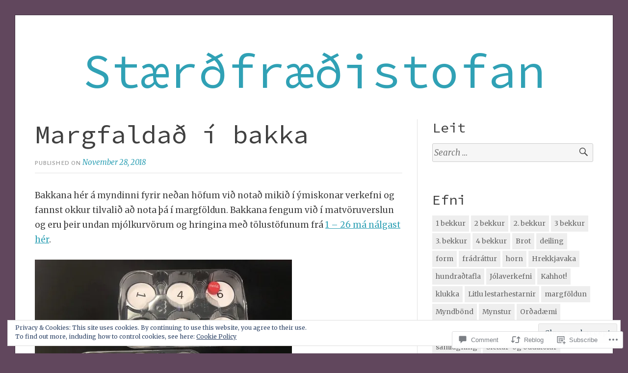

--- FILE ---
content_type: text/html; charset=UTF-8
request_url: https://staestofan.com/2018/11/28/margfaldad-i-bakka/
body_size: 30474
content:
<!DOCTYPE html>
<html lang="en">
<head>
<meta charset="UTF-8">
<meta name="viewport" content="width=device-width, initial-scale=1">
<link rel="profile" href="http://gmpg.org/xfn/11">
<link rel="pingback" href="https://staestofan.com/xmlrpc.php">

<title>Margfaldað í bakka &#8211; Stærðfræðistofan</title>
<script type="text/javascript">
  WebFontConfig = {"google":{"families":["Source+Code+Pro:r:latin,latin-ext"]},"api_url":"https:\/\/fonts-api.wp.com\/css"};
  (function() {
    var wf = document.createElement('script');
    wf.src = '/wp-content/plugins/custom-fonts/js/webfont.js';
    wf.type = 'text/javascript';
    wf.async = 'true';
    var s = document.getElementsByTagName('script')[0];
    s.parentNode.insertBefore(wf, s);
	})();
</script><style id="jetpack-custom-fonts-css">.wf-active h1, .wf-active h2, .wf-active h3, .wf-active h4, .wf-active h5, .wf-active h6{font-family:"Source Code Pro",monospace;font-weight:400;font-style:normal}.wf-active h1{font-size:52px;font-style:normal;font-weight:400}.wf-active h2{font-size:45.5px;font-style:normal;font-weight:400}.wf-active h3{font-size:39px;font-style:normal;font-weight:400}.wf-active h4{font-size:26px;font-weight:400;font-style:normal}.wf-active h5{font-size:23.4px;font-weight:400;font-style:normal}.wf-active h6{font-size:20.8px;font-weight:400;font-style:normal}.wf-active .widget h1{font-size:36.4px;font-style:normal;font-weight:400}.wf-active .widget h2{font-size:31.2px;font-style:normal;font-weight:400}.wf-active .widget h3{font-size:28.6px;font-style:normal;font-weight:400}.wf-active .widget h4{font-size:23.4px;font-weight:400;font-style:normal}.wf-active .widget h5{font-size:20.8px;font-weight:400;font-style:normal}.wf-active .widget h6{font-size:18.2px;font-weight:400;font-style:normal}.wf-active .site-title{font-family:"Source Code Pro",monospace;font-size:97.5px;font-weight:400;font-style:normal}@media screen and (max-width: 680px){.wf-active .site-title{font-size:78px;font-style:normal;font-weight:400}}.wf-active .slideshow .slide-info .slide-title{font-family:"Source Code Pro",monospace;font-size:39px;font-weight:400;font-style:normal}@media screen and (max-width: 680px){.wf-active .slideshow .slide-info .slide-title{font-size:31.2px;font-style:normal;font-weight:400}}.wf-active #tagline p{font-family:"Source Code Pro",monospace;font-size:41.6px;font-weight:400;font-style:normal}@media screen and (max-width: 680px){.wf-active #tagline p{font-size:26px;font-style:normal;font-weight:400}}.wf-active #featured-post-trio article h2{font-size:36.4px;font-style:normal;font-weight:400}.wf-active .entry-title{font-size:52px;font-style:normal;font-weight:400}@media screen and (max-width: 680px){.wf-active .entry-title{font-size:36.4px;font-style:normal;font-weight:400}}.wf-active .archive .format-aside .entry-title, .wf-active .archive .format-audio .entry-title, .wf-active .archive .format-image .entry-title, .wf-active .archive .format-link .entry-title, .wf-active .blog .format-aside .entry-title, .wf-active .blog .format-audio .entry-title, .wf-active .blog .format-image .entry-title, .wf-active .blog .format-link .entry-title{font-size:26px;font-weight:400;font-style:normal}.wf-active .archive .format-link .entry-title a:after, .wf-active .blog .format-link .entry-title a:after{font-size:31.2px;font-style:normal;font-weight:400}.wf-active .archive .format-quote .entry-title, .wf-active .blog .format-quote .entry-title, .wf-active .single .format-quote .entry-title{font-size:20.8px;font-style:normal;font-weight:400}.wf-active .archive .format-status .entry-title, .wf-active .blog .format-status .entry-title, .wf-active .single .format-status .entry-title{font-size:20.8px;font-style:normal;font-weight:400}.wf-active .page-title{font-size:23.4px;font-weight:400;font-style:normal}.wf-active .comments-title{font-size:39px;font-style:normal;font-weight:400}.wf-active #page .sharedaddy .sd-title, .wf-active #page div#jp-relatedposts h3.jp-relatedposts-headline, .wf-active #page .sd-rating .sd-title{font-size:18.2px;font-style:normal;font-weight:400}.wf-active .jp-relatedposts-post-title{font-size:28.6px;font-style:normal;font-weight:400}</style>
<meta name='robots' content='max-image-preview:large' />

<!-- Async WordPress.com Remote Login -->
<script id="wpcom_remote_login_js">
var wpcom_remote_login_extra_auth = '';
function wpcom_remote_login_remove_dom_node_id( element_id ) {
	var dom_node = document.getElementById( element_id );
	if ( dom_node ) { dom_node.parentNode.removeChild( dom_node ); }
}
function wpcom_remote_login_remove_dom_node_classes( class_name ) {
	var dom_nodes = document.querySelectorAll( '.' + class_name );
	for ( var i = 0; i < dom_nodes.length; i++ ) {
		dom_nodes[ i ].parentNode.removeChild( dom_nodes[ i ] );
	}
}
function wpcom_remote_login_final_cleanup() {
	wpcom_remote_login_remove_dom_node_classes( "wpcom_remote_login_msg" );
	wpcom_remote_login_remove_dom_node_id( "wpcom_remote_login_key" );
	wpcom_remote_login_remove_dom_node_id( "wpcom_remote_login_validate" );
	wpcom_remote_login_remove_dom_node_id( "wpcom_remote_login_js" );
	wpcom_remote_login_remove_dom_node_id( "wpcom_request_access_iframe" );
	wpcom_remote_login_remove_dom_node_id( "wpcom_request_access_styles" );
}

// Watch for messages back from the remote login
window.addEventListener( "message", function( e ) {
	if ( e.origin === "https://r-login.wordpress.com" ) {
		var data = {};
		try {
			data = JSON.parse( e.data );
		} catch( e ) {
			wpcom_remote_login_final_cleanup();
			return;
		}

		if ( data.msg === 'LOGIN' ) {
			// Clean up the login check iframe
			wpcom_remote_login_remove_dom_node_id( "wpcom_remote_login_key" );

			var id_regex = new RegExp( /^[0-9]+$/ );
			var token_regex = new RegExp( /^.*|.*|.*$/ );
			if (
				token_regex.test( data.token )
				&& id_regex.test( data.wpcomid )
			) {
				// We have everything we need to ask for a login
				var script = document.createElement( "script" );
				script.setAttribute( "id", "wpcom_remote_login_validate" );
				script.src = '/remote-login.php?wpcom_remote_login=validate'
					+ '&wpcomid=' + data.wpcomid
					+ '&token=' + encodeURIComponent( data.token )
					+ '&host=' + window.location.protocol
					+ '//' + window.location.hostname
					+ '&postid=913'
					+ '&is_singular=1';
				document.body.appendChild( script );
			}

			return;
		}

		// Safari ITP, not logged in, so redirect
		if ( data.msg === 'LOGIN-REDIRECT' ) {
			window.location = 'https://wordpress.com/log-in?redirect_to=' + window.location.href;
			return;
		}

		// Safari ITP, storage access failed, remove the request
		if ( data.msg === 'LOGIN-REMOVE' ) {
			var css_zap = 'html { -webkit-transition: margin-top 1s; transition: margin-top 1s; } /* 9001 */ html { margin-top: 0 !important; } * html body { margin-top: 0 !important; } @media screen and ( max-width: 782px ) { html { margin-top: 0 !important; } * html body { margin-top: 0 !important; } }';
			var style_zap = document.createElement( 'style' );
			style_zap.type = 'text/css';
			style_zap.appendChild( document.createTextNode( css_zap ) );
			document.body.appendChild( style_zap );

			var e = document.getElementById( 'wpcom_request_access_iframe' );
			e.parentNode.removeChild( e );

			document.cookie = 'wordpress_com_login_access=denied; path=/; max-age=31536000';

			return;
		}

		// Safari ITP
		if ( data.msg === 'REQUEST_ACCESS' ) {
			console.log( 'request access: safari' );

			// Check ITP iframe enable/disable knob
			if ( wpcom_remote_login_extra_auth !== 'safari_itp_iframe' ) {
				return;
			}

			// If we are in a "private window" there is no ITP.
			var private_window = false;
			try {
				var opendb = window.openDatabase( null, null, null, null );
			} catch( e ) {
				private_window = true;
			}

			if ( private_window ) {
				console.log( 'private window' );
				return;
			}

			var iframe = document.createElement( 'iframe' );
			iframe.id = 'wpcom_request_access_iframe';
			iframe.setAttribute( 'scrolling', 'no' );
			iframe.setAttribute( 'sandbox', 'allow-storage-access-by-user-activation allow-scripts allow-same-origin allow-top-navigation-by-user-activation' );
			iframe.src = 'https://r-login.wordpress.com/remote-login.php?wpcom_remote_login=request_access&origin=' + encodeURIComponent( data.origin ) + '&wpcomid=' + encodeURIComponent( data.wpcomid );

			var css = 'html { -webkit-transition: margin-top 1s; transition: margin-top 1s; } /* 9001 */ html { margin-top: 46px !important; } * html body { margin-top: 46px !important; } @media screen and ( max-width: 660px ) { html { margin-top: 71px !important; } * html body { margin-top: 71px !important; } #wpcom_request_access_iframe { display: block; height: 71px !important; } } #wpcom_request_access_iframe { border: 0px; height: 46px; position: fixed; top: 0; left: 0; width: 100%; min-width: 100%; z-index: 99999; background: #23282d; } ';

			var style = document.createElement( 'style' );
			style.type = 'text/css';
			style.id = 'wpcom_request_access_styles';
			style.appendChild( document.createTextNode( css ) );
			document.body.appendChild( style );

			document.body.appendChild( iframe );
		}

		if ( data.msg === 'DONE' ) {
			wpcom_remote_login_final_cleanup();
		}
	}
}, false );

// Inject the remote login iframe after the page has had a chance to load
// more critical resources
window.addEventListener( "DOMContentLoaded", function( e ) {
	var iframe = document.createElement( "iframe" );
	iframe.style.display = "none";
	iframe.setAttribute( "scrolling", "no" );
	iframe.setAttribute( "id", "wpcom_remote_login_key" );
	iframe.src = "https://r-login.wordpress.com/remote-login.php"
		+ "?wpcom_remote_login=key"
		+ "&origin=aHR0cHM6Ly9zdGFlc3RvZmFuLmNvbQ%3D%3D"
		+ "&wpcomid=104801018"
		+ "&time=" + Math.floor( Date.now() / 1000 );
	document.body.appendChild( iframe );
}, false );
</script>
<link rel='dns-prefetch' href='//s0.wp.com' />
<link rel='dns-prefetch' href='//widgets.wp.com' />
<link rel='dns-prefetch' href='//wordpress.com' />
<link rel='dns-prefetch' href='//fonts-api.wp.com' />
<link rel="alternate" type="application/rss+xml" title="Stærðfræðistofan &raquo; Feed" href="https://staestofan.com/feed/" />
<link rel="alternate" type="application/rss+xml" title="Stærðfræðistofan &raquo; Comments Feed" href="https://staestofan.com/comments/feed/" />
<link rel="alternate" type="application/rss+xml" title="Stærðfræðistofan &raquo; Margfaldað í bakka Comments Feed" href="https://staestofan.com/2018/11/28/margfaldad-i-bakka/feed/" />
	<script type="text/javascript">
		/* <![CDATA[ */
		function addLoadEvent(func) {
			var oldonload = window.onload;
			if (typeof window.onload != 'function') {
				window.onload = func;
			} else {
				window.onload = function () {
					oldonload();
					func();
				}
			}
		}
		/* ]]> */
	</script>
	<link crossorigin='anonymous' rel='stylesheet' id='all-css-0-1' href='/_static/??/wp-content/mu-plugins/widgets/eu-cookie-law/templates/style.css,/wp-content/mu-plugins/likes/jetpack-likes.css?m=1743883414j&cssminify=yes' type='text/css' media='all' />
<style id='wp-emoji-styles-inline-css'>

	img.wp-smiley, img.emoji {
		display: inline !important;
		border: none !important;
		box-shadow: none !important;
		height: 1em !important;
		width: 1em !important;
		margin: 0 0.07em !important;
		vertical-align: -0.1em !important;
		background: none !important;
		padding: 0 !important;
	}
/*# sourceURL=wp-emoji-styles-inline-css */
</style>
<link crossorigin='anonymous' rel='stylesheet' id='all-css-2-1' href='/wp-content/plugins/gutenberg-core/v22.2.0/build/styles/block-library/style.css?m=1764855221i&cssminify=yes' type='text/css' media='all' />
<style id='wp-block-library-inline-css'>
.has-text-align-justify {
	text-align:justify;
}
.has-text-align-justify{text-align:justify;}

/*# sourceURL=wp-block-library-inline-css */
</style><style id='global-styles-inline-css'>
:root{--wp--preset--aspect-ratio--square: 1;--wp--preset--aspect-ratio--4-3: 4/3;--wp--preset--aspect-ratio--3-4: 3/4;--wp--preset--aspect-ratio--3-2: 3/2;--wp--preset--aspect-ratio--2-3: 2/3;--wp--preset--aspect-ratio--16-9: 16/9;--wp--preset--aspect-ratio--9-16: 9/16;--wp--preset--color--black: #000000;--wp--preset--color--cyan-bluish-gray: #abb8c3;--wp--preset--color--white: #fff;--wp--preset--color--pale-pink: #f78da7;--wp--preset--color--vivid-red: #cf2e2e;--wp--preset--color--luminous-vivid-orange: #ff6900;--wp--preset--color--luminous-vivid-amber: #fcb900;--wp--preset--color--light-green-cyan: #7bdcb5;--wp--preset--color--vivid-green-cyan: #00d084;--wp--preset--color--pale-cyan-blue: #8ed1fc;--wp--preset--color--vivid-cyan-blue: #0693e3;--wp--preset--color--vivid-purple: #9b51e0;--wp--preset--color--blue: #2590ec;--wp--preset--color--dark-gray: #404040;--wp--preset--color--medium-gray: #666;--wp--preset--color--light-gray: #eee;--wp--preset--gradient--vivid-cyan-blue-to-vivid-purple: linear-gradient(135deg,rgb(6,147,227) 0%,rgb(155,81,224) 100%);--wp--preset--gradient--light-green-cyan-to-vivid-green-cyan: linear-gradient(135deg,rgb(122,220,180) 0%,rgb(0,208,130) 100%);--wp--preset--gradient--luminous-vivid-amber-to-luminous-vivid-orange: linear-gradient(135deg,rgb(252,185,0) 0%,rgb(255,105,0) 100%);--wp--preset--gradient--luminous-vivid-orange-to-vivid-red: linear-gradient(135deg,rgb(255,105,0) 0%,rgb(207,46,46) 100%);--wp--preset--gradient--very-light-gray-to-cyan-bluish-gray: linear-gradient(135deg,rgb(238,238,238) 0%,rgb(169,184,195) 100%);--wp--preset--gradient--cool-to-warm-spectrum: linear-gradient(135deg,rgb(74,234,220) 0%,rgb(151,120,209) 20%,rgb(207,42,186) 40%,rgb(238,44,130) 60%,rgb(251,105,98) 80%,rgb(254,248,76) 100%);--wp--preset--gradient--blush-light-purple: linear-gradient(135deg,rgb(255,206,236) 0%,rgb(152,150,240) 100%);--wp--preset--gradient--blush-bordeaux: linear-gradient(135deg,rgb(254,205,165) 0%,rgb(254,45,45) 50%,rgb(107,0,62) 100%);--wp--preset--gradient--luminous-dusk: linear-gradient(135deg,rgb(255,203,112) 0%,rgb(199,81,192) 50%,rgb(65,88,208) 100%);--wp--preset--gradient--pale-ocean: linear-gradient(135deg,rgb(255,245,203) 0%,rgb(182,227,212) 50%,rgb(51,167,181) 100%);--wp--preset--gradient--electric-grass: linear-gradient(135deg,rgb(202,248,128) 0%,rgb(113,206,126) 100%);--wp--preset--gradient--midnight: linear-gradient(135deg,rgb(2,3,129) 0%,rgb(40,116,252) 100%);--wp--preset--font-size--small: 13px;--wp--preset--font-size--medium: 20px;--wp--preset--font-size--large: 36px;--wp--preset--font-size--x-large: 42px;--wp--preset--font-family--albert-sans: 'Albert Sans', sans-serif;--wp--preset--font-family--alegreya: Alegreya, serif;--wp--preset--font-family--arvo: Arvo, serif;--wp--preset--font-family--bodoni-moda: 'Bodoni Moda', serif;--wp--preset--font-family--bricolage-grotesque: 'Bricolage Grotesque', sans-serif;--wp--preset--font-family--cabin: Cabin, sans-serif;--wp--preset--font-family--chivo: Chivo, sans-serif;--wp--preset--font-family--commissioner: Commissioner, sans-serif;--wp--preset--font-family--cormorant: Cormorant, serif;--wp--preset--font-family--courier-prime: 'Courier Prime', monospace;--wp--preset--font-family--crimson-pro: 'Crimson Pro', serif;--wp--preset--font-family--dm-mono: 'DM Mono', monospace;--wp--preset--font-family--dm-sans: 'DM Sans', sans-serif;--wp--preset--font-family--dm-serif-display: 'DM Serif Display', serif;--wp--preset--font-family--domine: Domine, serif;--wp--preset--font-family--eb-garamond: 'EB Garamond', serif;--wp--preset--font-family--epilogue: Epilogue, sans-serif;--wp--preset--font-family--fahkwang: Fahkwang, sans-serif;--wp--preset--font-family--figtree: Figtree, sans-serif;--wp--preset--font-family--fira-sans: 'Fira Sans', sans-serif;--wp--preset--font-family--fjalla-one: 'Fjalla One', sans-serif;--wp--preset--font-family--fraunces: Fraunces, serif;--wp--preset--font-family--gabarito: Gabarito, system-ui;--wp--preset--font-family--ibm-plex-mono: 'IBM Plex Mono', monospace;--wp--preset--font-family--ibm-plex-sans: 'IBM Plex Sans', sans-serif;--wp--preset--font-family--ibarra-real-nova: 'Ibarra Real Nova', serif;--wp--preset--font-family--instrument-serif: 'Instrument Serif', serif;--wp--preset--font-family--inter: Inter, sans-serif;--wp--preset--font-family--josefin-sans: 'Josefin Sans', sans-serif;--wp--preset--font-family--jost: Jost, sans-serif;--wp--preset--font-family--libre-baskerville: 'Libre Baskerville', serif;--wp--preset--font-family--libre-franklin: 'Libre Franklin', sans-serif;--wp--preset--font-family--literata: Literata, serif;--wp--preset--font-family--lora: Lora, serif;--wp--preset--font-family--merriweather: Merriweather, serif;--wp--preset--font-family--montserrat: Montserrat, sans-serif;--wp--preset--font-family--newsreader: Newsreader, serif;--wp--preset--font-family--noto-sans-mono: 'Noto Sans Mono', sans-serif;--wp--preset--font-family--nunito: Nunito, sans-serif;--wp--preset--font-family--open-sans: 'Open Sans', sans-serif;--wp--preset--font-family--overpass: Overpass, sans-serif;--wp--preset--font-family--pt-serif: 'PT Serif', serif;--wp--preset--font-family--petrona: Petrona, serif;--wp--preset--font-family--piazzolla: Piazzolla, serif;--wp--preset--font-family--playfair-display: 'Playfair Display', serif;--wp--preset--font-family--plus-jakarta-sans: 'Plus Jakarta Sans', sans-serif;--wp--preset--font-family--poppins: Poppins, sans-serif;--wp--preset--font-family--raleway: Raleway, sans-serif;--wp--preset--font-family--roboto: Roboto, sans-serif;--wp--preset--font-family--roboto-slab: 'Roboto Slab', serif;--wp--preset--font-family--rubik: Rubik, sans-serif;--wp--preset--font-family--rufina: Rufina, serif;--wp--preset--font-family--sora: Sora, sans-serif;--wp--preset--font-family--source-sans-3: 'Source Sans 3', sans-serif;--wp--preset--font-family--source-serif-4: 'Source Serif 4', serif;--wp--preset--font-family--space-mono: 'Space Mono', monospace;--wp--preset--font-family--syne: Syne, sans-serif;--wp--preset--font-family--texturina: Texturina, serif;--wp--preset--font-family--urbanist: Urbanist, sans-serif;--wp--preset--font-family--work-sans: 'Work Sans', sans-serif;--wp--preset--spacing--20: 0.44rem;--wp--preset--spacing--30: 0.67rem;--wp--preset--spacing--40: 1rem;--wp--preset--spacing--50: 1.5rem;--wp--preset--spacing--60: 2.25rem;--wp--preset--spacing--70: 3.38rem;--wp--preset--spacing--80: 5.06rem;--wp--preset--shadow--natural: 6px 6px 9px rgba(0, 0, 0, 0.2);--wp--preset--shadow--deep: 12px 12px 50px rgba(0, 0, 0, 0.4);--wp--preset--shadow--sharp: 6px 6px 0px rgba(0, 0, 0, 0.2);--wp--preset--shadow--outlined: 6px 6px 0px -3px rgb(255, 255, 255), 6px 6px rgb(0, 0, 0);--wp--preset--shadow--crisp: 6px 6px 0px rgb(0, 0, 0);}:where(.is-layout-flex){gap: 0.5em;}:where(.is-layout-grid){gap: 0.5em;}body .is-layout-flex{display: flex;}.is-layout-flex{flex-wrap: wrap;align-items: center;}.is-layout-flex > :is(*, div){margin: 0;}body .is-layout-grid{display: grid;}.is-layout-grid > :is(*, div){margin: 0;}:where(.wp-block-columns.is-layout-flex){gap: 2em;}:where(.wp-block-columns.is-layout-grid){gap: 2em;}:where(.wp-block-post-template.is-layout-flex){gap: 1.25em;}:where(.wp-block-post-template.is-layout-grid){gap: 1.25em;}.has-black-color{color: var(--wp--preset--color--black) !important;}.has-cyan-bluish-gray-color{color: var(--wp--preset--color--cyan-bluish-gray) !important;}.has-white-color{color: var(--wp--preset--color--white) !important;}.has-pale-pink-color{color: var(--wp--preset--color--pale-pink) !important;}.has-vivid-red-color{color: var(--wp--preset--color--vivid-red) !important;}.has-luminous-vivid-orange-color{color: var(--wp--preset--color--luminous-vivid-orange) !important;}.has-luminous-vivid-amber-color{color: var(--wp--preset--color--luminous-vivid-amber) !important;}.has-light-green-cyan-color{color: var(--wp--preset--color--light-green-cyan) !important;}.has-vivid-green-cyan-color{color: var(--wp--preset--color--vivid-green-cyan) !important;}.has-pale-cyan-blue-color{color: var(--wp--preset--color--pale-cyan-blue) !important;}.has-vivid-cyan-blue-color{color: var(--wp--preset--color--vivid-cyan-blue) !important;}.has-vivid-purple-color{color: var(--wp--preset--color--vivid-purple) !important;}.has-black-background-color{background-color: var(--wp--preset--color--black) !important;}.has-cyan-bluish-gray-background-color{background-color: var(--wp--preset--color--cyan-bluish-gray) !important;}.has-white-background-color{background-color: var(--wp--preset--color--white) !important;}.has-pale-pink-background-color{background-color: var(--wp--preset--color--pale-pink) !important;}.has-vivid-red-background-color{background-color: var(--wp--preset--color--vivid-red) !important;}.has-luminous-vivid-orange-background-color{background-color: var(--wp--preset--color--luminous-vivid-orange) !important;}.has-luminous-vivid-amber-background-color{background-color: var(--wp--preset--color--luminous-vivid-amber) !important;}.has-light-green-cyan-background-color{background-color: var(--wp--preset--color--light-green-cyan) !important;}.has-vivid-green-cyan-background-color{background-color: var(--wp--preset--color--vivid-green-cyan) !important;}.has-pale-cyan-blue-background-color{background-color: var(--wp--preset--color--pale-cyan-blue) !important;}.has-vivid-cyan-blue-background-color{background-color: var(--wp--preset--color--vivid-cyan-blue) !important;}.has-vivid-purple-background-color{background-color: var(--wp--preset--color--vivid-purple) !important;}.has-black-border-color{border-color: var(--wp--preset--color--black) !important;}.has-cyan-bluish-gray-border-color{border-color: var(--wp--preset--color--cyan-bluish-gray) !important;}.has-white-border-color{border-color: var(--wp--preset--color--white) !important;}.has-pale-pink-border-color{border-color: var(--wp--preset--color--pale-pink) !important;}.has-vivid-red-border-color{border-color: var(--wp--preset--color--vivid-red) !important;}.has-luminous-vivid-orange-border-color{border-color: var(--wp--preset--color--luminous-vivid-orange) !important;}.has-luminous-vivid-amber-border-color{border-color: var(--wp--preset--color--luminous-vivid-amber) !important;}.has-light-green-cyan-border-color{border-color: var(--wp--preset--color--light-green-cyan) !important;}.has-vivid-green-cyan-border-color{border-color: var(--wp--preset--color--vivid-green-cyan) !important;}.has-pale-cyan-blue-border-color{border-color: var(--wp--preset--color--pale-cyan-blue) !important;}.has-vivid-cyan-blue-border-color{border-color: var(--wp--preset--color--vivid-cyan-blue) !important;}.has-vivid-purple-border-color{border-color: var(--wp--preset--color--vivid-purple) !important;}.has-vivid-cyan-blue-to-vivid-purple-gradient-background{background: var(--wp--preset--gradient--vivid-cyan-blue-to-vivid-purple) !important;}.has-light-green-cyan-to-vivid-green-cyan-gradient-background{background: var(--wp--preset--gradient--light-green-cyan-to-vivid-green-cyan) !important;}.has-luminous-vivid-amber-to-luminous-vivid-orange-gradient-background{background: var(--wp--preset--gradient--luminous-vivid-amber-to-luminous-vivid-orange) !important;}.has-luminous-vivid-orange-to-vivid-red-gradient-background{background: var(--wp--preset--gradient--luminous-vivid-orange-to-vivid-red) !important;}.has-very-light-gray-to-cyan-bluish-gray-gradient-background{background: var(--wp--preset--gradient--very-light-gray-to-cyan-bluish-gray) !important;}.has-cool-to-warm-spectrum-gradient-background{background: var(--wp--preset--gradient--cool-to-warm-spectrum) !important;}.has-blush-light-purple-gradient-background{background: var(--wp--preset--gradient--blush-light-purple) !important;}.has-blush-bordeaux-gradient-background{background: var(--wp--preset--gradient--blush-bordeaux) !important;}.has-luminous-dusk-gradient-background{background: var(--wp--preset--gradient--luminous-dusk) !important;}.has-pale-ocean-gradient-background{background: var(--wp--preset--gradient--pale-ocean) !important;}.has-electric-grass-gradient-background{background: var(--wp--preset--gradient--electric-grass) !important;}.has-midnight-gradient-background{background: var(--wp--preset--gradient--midnight) !important;}.has-small-font-size{font-size: var(--wp--preset--font-size--small) !important;}.has-medium-font-size{font-size: var(--wp--preset--font-size--medium) !important;}.has-large-font-size{font-size: var(--wp--preset--font-size--large) !important;}.has-x-large-font-size{font-size: var(--wp--preset--font-size--x-large) !important;}.has-albert-sans-font-family{font-family: var(--wp--preset--font-family--albert-sans) !important;}.has-alegreya-font-family{font-family: var(--wp--preset--font-family--alegreya) !important;}.has-arvo-font-family{font-family: var(--wp--preset--font-family--arvo) !important;}.has-bodoni-moda-font-family{font-family: var(--wp--preset--font-family--bodoni-moda) !important;}.has-bricolage-grotesque-font-family{font-family: var(--wp--preset--font-family--bricolage-grotesque) !important;}.has-cabin-font-family{font-family: var(--wp--preset--font-family--cabin) !important;}.has-chivo-font-family{font-family: var(--wp--preset--font-family--chivo) !important;}.has-commissioner-font-family{font-family: var(--wp--preset--font-family--commissioner) !important;}.has-cormorant-font-family{font-family: var(--wp--preset--font-family--cormorant) !important;}.has-courier-prime-font-family{font-family: var(--wp--preset--font-family--courier-prime) !important;}.has-crimson-pro-font-family{font-family: var(--wp--preset--font-family--crimson-pro) !important;}.has-dm-mono-font-family{font-family: var(--wp--preset--font-family--dm-mono) !important;}.has-dm-sans-font-family{font-family: var(--wp--preset--font-family--dm-sans) !important;}.has-dm-serif-display-font-family{font-family: var(--wp--preset--font-family--dm-serif-display) !important;}.has-domine-font-family{font-family: var(--wp--preset--font-family--domine) !important;}.has-eb-garamond-font-family{font-family: var(--wp--preset--font-family--eb-garamond) !important;}.has-epilogue-font-family{font-family: var(--wp--preset--font-family--epilogue) !important;}.has-fahkwang-font-family{font-family: var(--wp--preset--font-family--fahkwang) !important;}.has-figtree-font-family{font-family: var(--wp--preset--font-family--figtree) !important;}.has-fira-sans-font-family{font-family: var(--wp--preset--font-family--fira-sans) !important;}.has-fjalla-one-font-family{font-family: var(--wp--preset--font-family--fjalla-one) !important;}.has-fraunces-font-family{font-family: var(--wp--preset--font-family--fraunces) !important;}.has-gabarito-font-family{font-family: var(--wp--preset--font-family--gabarito) !important;}.has-ibm-plex-mono-font-family{font-family: var(--wp--preset--font-family--ibm-plex-mono) !important;}.has-ibm-plex-sans-font-family{font-family: var(--wp--preset--font-family--ibm-plex-sans) !important;}.has-ibarra-real-nova-font-family{font-family: var(--wp--preset--font-family--ibarra-real-nova) !important;}.has-instrument-serif-font-family{font-family: var(--wp--preset--font-family--instrument-serif) !important;}.has-inter-font-family{font-family: var(--wp--preset--font-family--inter) !important;}.has-josefin-sans-font-family{font-family: var(--wp--preset--font-family--josefin-sans) !important;}.has-jost-font-family{font-family: var(--wp--preset--font-family--jost) !important;}.has-libre-baskerville-font-family{font-family: var(--wp--preset--font-family--libre-baskerville) !important;}.has-libre-franklin-font-family{font-family: var(--wp--preset--font-family--libre-franklin) !important;}.has-literata-font-family{font-family: var(--wp--preset--font-family--literata) !important;}.has-lora-font-family{font-family: var(--wp--preset--font-family--lora) !important;}.has-merriweather-font-family{font-family: var(--wp--preset--font-family--merriweather) !important;}.has-montserrat-font-family{font-family: var(--wp--preset--font-family--montserrat) !important;}.has-newsreader-font-family{font-family: var(--wp--preset--font-family--newsreader) !important;}.has-noto-sans-mono-font-family{font-family: var(--wp--preset--font-family--noto-sans-mono) !important;}.has-nunito-font-family{font-family: var(--wp--preset--font-family--nunito) !important;}.has-open-sans-font-family{font-family: var(--wp--preset--font-family--open-sans) !important;}.has-overpass-font-family{font-family: var(--wp--preset--font-family--overpass) !important;}.has-pt-serif-font-family{font-family: var(--wp--preset--font-family--pt-serif) !important;}.has-petrona-font-family{font-family: var(--wp--preset--font-family--petrona) !important;}.has-piazzolla-font-family{font-family: var(--wp--preset--font-family--piazzolla) !important;}.has-playfair-display-font-family{font-family: var(--wp--preset--font-family--playfair-display) !important;}.has-plus-jakarta-sans-font-family{font-family: var(--wp--preset--font-family--plus-jakarta-sans) !important;}.has-poppins-font-family{font-family: var(--wp--preset--font-family--poppins) !important;}.has-raleway-font-family{font-family: var(--wp--preset--font-family--raleway) !important;}.has-roboto-font-family{font-family: var(--wp--preset--font-family--roboto) !important;}.has-roboto-slab-font-family{font-family: var(--wp--preset--font-family--roboto-slab) !important;}.has-rubik-font-family{font-family: var(--wp--preset--font-family--rubik) !important;}.has-rufina-font-family{font-family: var(--wp--preset--font-family--rufina) !important;}.has-sora-font-family{font-family: var(--wp--preset--font-family--sora) !important;}.has-source-sans-3-font-family{font-family: var(--wp--preset--font-family--source-sans-3) !important;}.has-source-serif-4-font-family{font-family: var(--wp--preset--font-family--source-serif-4) !important;}.has-space-mono-font-family{font-family: var(--wp--preset--font-family--space-mono) !important;}.has-syne-font-family{font-family: var(--wp--preset--font-family--syne) !important;}.has-texturina-font-family{font-family: var(--wp--preset--font-family--texturina) !important;}.has-urbanist-font-family{font-family: var(--wp--preset--font-family--urbanist) !important;}.has-work-sans-font-family{font-family: var(--wp--preset--font-family--work-sans) !important;}
/*# sourceURL=global-styles-inline-css */
</style>

<style id='classic-theme-styles-inline-css'>
/*! This file is auto-generated */
.wp-block-button__link{color:#fff;background-color:#32373c;border-radius:9999px;box-shadow:none;text-decoration:none;padding:calc(.667em + 2px) calc(1.333em + 2px);font-size:1.125em}.wp-block-file__button{background:#32373c;color:#fff;text-decoration:none}
/*# sourceURL=/wp-includes/css/classic-themes.min.css */
</style>
<link crossorigin='anonymous' rel='stylesheet' id='all-css-4-1' href='/_static/??-eJx9jkEOwjAMBD9EcMqBckE8BSWpBSl1EsVO+/26qrgA4mLJuzv2wlJMyEkwCVAzZWqPmBhCrqg6FSegCcIhOpyQNHYMzAf4jS1FGeN9qchsdFJsZOSpIP/jRpTiwsuotJ/YDaCc09u8z5iGXME1yeREYvjCgGsA3+I0wIzV62sVt878uW9lbnTt+rO1p76zl3EFmp5j4Q==&cssminify=yes' type='text/css' media='all' />
<link rel='stylesheet' id='verbum-gutenberg-css-css' href='https://widgets.wp.com/verbum-block-editor/block-editor.css?ver=1738686361' media='all' />
<link crossorigin='anonymous' rel='stylesheet' id='all-css-6-1' href='/_static/??/wp-content/mu-plugins/comment-likes/css/comment-likes.css,/i/noticons/noticons.css,/wp-content/themes/pub/toujours/style.css?m=1741693348j&cssminify=yes' type='text/css' media='all' />
<link rel='stylesheet' id='toujours-fonts-css' href='https://fonts-api.wp.com/css?family=Alegreya+Sans%3A300%2C500%2C300italic%2C500italic%7CMerriweather%3A700italic%2C400%2C400italic%2C700%2C600&#038;subset=latin%2Clatin-ext' media='all' />
<link crossorigin='anonymous' rel='stylesheet' id='all-css-8-1' href='/_static/??-eJx9j8EKwjAQRH/IuFQr9SJ+irRhjUmTbMhuKP17U/AQsPQ2D2ZmZ2FJSlMUjALywYAMqUwgVByVzDB50jOfNfMJGmsoKvlibGRwKGnU848hEEV42ajBYMRsa4L35V/p3v2tiGX1qJakKRwNyVjHmioNVFeDRyGDpOqLo9g6uwX19qPNW/QZHt1wu17u/dD17gvE13Ks&cssminify=yes' type='text/css' media='all' />
<link crossorigin='anonymous' rel='stylesheet' id='print-css-9-1' href='/wp-content/mu-plugins/global-print/global-print.css?m=1465851035i&cssminify=yes' type='text/css' media='print' />
<style id='jetpack-global-styles-frontend-style-inline-css'>
:root { --font-headings: unset; --font-base: unset; --font-headings-default: -apple-system,BlinkMacSystemFont,"Segoe UI",Roboto,Oxygen-Sans,Ubuntu,Cantarell,"Helvetica Neue",sans-serif; --font-base-default: -apple-system,BlinkMacSystemFont,"Segoe UI",Roboto,Oxygen-Sans,Ubuntu,Cantarell,"Helvetica Neue",sans-serif;}
/*# sourceURL=jetpack-global-styles-frontend-style-inline-css */
</style>
<link crossorigin='anonymous' rel='stylesheet' id='all-css-12-1' href='/_static/??-eJyNjcEKwjAQRH/IuFRT6kX8FNkmS5K6yQY3Qfx7bfEiXrwM82B4A49qnJRGpUHupnIPqSgs1Cq624chi6zhO5OCRryTR++fW00l7J3qDv43XVNxoOISsmEJol/wY2uR8vs3WggsM/I6uOTzMI3Hw8lOg11eUT1JKA==&cssminify=yes' type='text/css' media='all' />
<script type="text/javascript" id="wpcom-actionbar-placeholder-js-extra">
/* <![CDATA[ */
var actionbardata = {"siteID":"104801018","postID":"913","siteURL":"https://staestofan.com","xhrURL":"https://staestofan.com/wp-admin/admin-ajax.php","nonce":"6c2a5f2173","isLoggedIn":"","statusMessage":"","subsEmailDefault":"instantly","proxyScriptUrl":"https://s0.wp.com/wp-content/js/wpcom-proxy-request.js?m=1513050504i&amp;ver=20211021","shortlink":"https://wp.me/p75Jx0-eJ","i18n":{"followedText":"New posts from this site will now appear in your \u003Ca href=\"https://wordpress.com/reader\"\u003EReader\u003C/a\u003E","foldBar":"Collapse this bar","unfoldBar":"Expand this bar","shortLinkCopied":"Shortlink copied to clipboard."}};
//# sourceURL=wpcom-actionbar-placeholder-js-extra
/* ]]> */
</script>
<script type="text/javascript" id="jetpack-mu-wpcom-settings-js-before">
/* <![CDATA[ */
var JETPACK_MU_WPCOM_SETTINGS = {"assetsUrl":"https://s0.wp.com/wp-content/mu-plugins/jetpack-mu-wpcom-plugin/moon/jetpack_vendor/automattic/jetpack-mu-wpcom/src/build/"};
//# sourceURL=jetpack-mu-wpcom-settings-js-before
/* ]]> */
</script>
<script crossorigin='anonymous' type='text/javascript'  src='/_static/??-eJyFjcsOwiAQRX/I6dSa+lgYvwWBEAgMOAPW/n3bqIk7V2dxT87FqYDOVC1VDIIcKxTOr7kLssN186RjM1a2MTya5fmDLnn6K0HyjlW1v/L37R6zgxKb8yQ4ZTbKCOioRN4hnQo+hw1AmcCZwmvilq7709CPh/54voQFmNpFWg=='></script>
<script type="text/javascript" id="rlt-proxy-js-after">
/* <![CDATA[ */
	rltInitialize( {"token":null,"iframeOrigins":["https:\/\/widgets.wp.com"]} );
//# sourceURL=rlt-proxy-js-after
/* ]]> */
</script>
<link rel="EditURI" type="application/rsd+xml" title="RSD" href="https://staestofandotcom.wordpress.com/xmlrpc.php?rsd" />
<meta name="generator" content="WordPress.com" />
<link rel="canonical" href="https://staestofan.com/2018/11/28/margfaldad-i-bakka/" />
<link rel='shortlink' href='https://wp.me/p75Jx0-eJ' />
<link rel="alternate" type="application/json+oembed" href="https://public-api.wordpress.com/oembed/?format=json&amp;url=https%3A%2F%2Fstaestofan.com%2F2018%2F11%2F28%2Fmargfaldad-i-bakka%2F&amp;for=wpcom-auto-discovery" /><link rel="alternate" type="application/xml+oembed" href="https://public-api.wordpress.com/oembed/?format=xml&amp;url=https%3A%2F%2Fstaestofan.com%2F2018%2F11%2F28%2Fmargfaldad-i-bakka%2F&amp;for=wpcom-auto-discovery" />
<!-- Jetpack Open Graph Tags -->
<meta property="og:type" content="article" />
<meta property="og:title" content="Margfaldað í bakka" />
<meta property="og:url" content="https://staestofan.com/2018/11/28/margfaldad-i-bakka/" />
<meta property="og:description" content="Bakkana hér á myndinni fyrir neðan höfum við notað mikið í ýmiskonar verkefni og fannst okkur tilvalið að nota þá í margföldun. Bakkana fengum við í matvöruverslun og eru þeir undan mjólkurvörum og…" />
<meta property="article:published_time" content="2018-11-28T20:09:56+00:00" />
<meta property="article:modified_time" content="2018-11-28T20:09:56+00:00" />
<meta property="og:site_name" content="Stærðfræðistofan" />
<meta property="og:image" content="https://staestofan.com/wp-content/uploads/2018/11/46939899_288324378482159_189834084149624832_n.jpg" />
<meta property="og:image:width" content="524" />
<meta property="og:image:height" content="393" />
<meta property="og:image:alt" content="46939899_288324378482159_189834084149624832_n" />
<meta property="og:locale" content="en_US" />
<meta property="article:publisher" content="https://www.facebook.com/WordPresscom" />
<meta name="twitter:text:title" content="Margfaldað í bakka" />
<meta name="twitter:image" content="https://staestofan.com/wp-content/uploads/2018/11/46939899_288324378482159_189834084149624832_n.jpg?w=640" />
<meta name="twitter:image:alt" content="46939899_288324378482159_189834084149624832_n" />
<meta name="twitter:card" content="summary_large_image" />

<!-- End Jetpack Open Graph Tags -->
<link rel="shortcut icon" type="image/x-icon" href="https://secure.gravatar.com/blavatar/afc5a1461ecc87f76486d9c5f8b815b777da6052b622eb285d8f5a877311f890?s=32" sizes="16x16" />
<link rel="icon" type="image/x-icon" href="https://secure.gravatar.com/blavatar/afc5a1461ecc87f76486d9c5f8b815b777da6052b622eb285d8f5a877311f890?s=32" sizes="16x16" />
<link rel="apple-touch-icon" href="https://secure.gravatar.com/blavatar/afc5a1461ecc87f76486d9c5f8b815b777da6052b622eb285d8f5a877311f890?s=114" />
<link rel="search" type="application/opensearchdescription+xml" href="https://staestofan.com/osd.xml" title="Stærðfræðistofan" />
<link rel="search" type="application/opensearchdescription+xml" href="https://s1.wp.com/opensearch.xml" title="WordPress.com" />
<meta name="theme-color" content="#61475d" />
<style type="text/css">.recentcomments a{display:inline !important;padding:0 !important;margin:0 !important;}</style>		<style type="text/css">
			.recentcomments a {
				display: inline !important;
				padding: 0 !important;
				margin: 0 !important;
			}

			table.recentcommentsavatartop img.avatar, table.recentcommentsavatarend img.avatar {
				border: 0px;
				margin: 0;
			}

			table.recentcommentsavatartop a, table.recentcommentsavatarend a {
				border: 0px !important;
				background-color: transparent !important;
			}

			td.recentcommentsavatarend, td.recentcommentsavatartop {
				padding: 0px 0px 1px 0px;
				margin: 0px;
			}

			td.recentcommentstextend {
				border: none !important;
				padding: 0px 0px 2px 10px;
			}

			.rtl td.recentcommentstextend {
				padding: 0px 10px 2px 0px;
			}

			td.recentcommentstexttop {
				border: none;
				padding: 0px 0px 0px 10px;
			}

			.rtl td.recentcommentstexttop {
				padding: 0px 10px 0px 0px;
			}
		</style>
		<meta name="description" content="Bakkana hér á myndinni fyrir neðan höfum við notað mikið í ýmiskonar verkefni og fannst okkur tilvalið að nota þá í margföldun. Bakkana fengum við í matvöruverslun og eru þeir undan mjólkurvörum og hringina með tölustöfunum frá 1 – 26 má nálgast hér. Í verkefnið þarf tvo bakka og svo tölur fá 1 - 10,&hellip;" />
<style type="text/css" id="custom-background-css">
body.custom-background { background-color: #61475d; }
</style>
			<script type="text/javascript">

			window.doNotSellCallback = function() {

				var linkElements = [
					'a[href="https://wordpress.com/?ref=footer_blog"]',
					'a[href="https://wordpress.com/?ref=footer_website"]',
					'a[href="https://wordpress.com/?ref=vertical_footer"]',
					'a[href^="https://wordpress.com/?ref=footer_segment_"]',
				].join(',');

				var dnsLink = document.createElement( 'a' );
				dnsLink.href = 'https://wordpress.com/advertising-program-optout/';
				dnsLink.classList.add( 'do-not-sell-link' );
				dnsLink.rel = 'nofollow';
				dnsLink.style.marginLeft = '0.5em';
				dnsLink.textContent = 'Do Not Sell or Share My Personal Information';

				var creditLinks = document.querySelectorAll( linkElements );

				if ( 0 === creditLinks.length ) {
					return false;
				}

				Array.prototype.forEach.call( creditLinks, function( el ) {
					el.insertAdjacentElement( 'afterend', dnsLink );
				});

				return true;
			};

		</script>
		<style type="text/css" id="custom-colors-css">	#footer-widgets, #colophon {
		color: rgba( 255, 255, 255, 0.7 );
	}

	#colophon .jetpack-social-navigation li a,
	#footer-widgets h3,
	#colophon h3 {
		color: rgba( 255, 255, 255, 0.8 );
	}

	#footer-widgets a,
	#colophon a,
	#footer-widgets .widget #flickr_badge_uber_wrapper a:link,
	#footer-widgets .widget #flickr_badge_uber_wrapper a:active,
	#footer-widgets .widget #flickr_badge_uber_wrapper a:visited {
		color: rgba( 255, 255, 255, 0.8);
	}

	#footer-widgets a:hover,
	#colophon a:hover,
	#footer-widgets .widget #flickr_badge_uber_wrapper a:hover {
		color: rgba( 255, 255, 255, 1.0 );
	}

	#footer-widgets .widget_archive > ul,
	#footer-widgets .widget_archive li,
	#footer-widgets .widget_authors ul ul li,
	#footer-widgets .widget_categories > ul,
	#footer-widgets .widget_categories li,
	#footer-widgets .widget_goodreads div[class^="gr_custom_each_container"],
	#footer-widgets .widget_goodreads div[class^="gr_custom_container"],
	#footer-widgets .widget_jp_blogs_i_follow > ol,
	#footer-widgets .widget_jp_blogs_i_follow li,
	#footer-widgets .widget_jetpack_posts_i_like > ul,
	#footer-widgets .widget_jetpack_posts_i_like li,
	#footer-widgets .widget_links > ul,
	#footer-widgets .widget_links li,
	#footer-widgets .widget_meta > ul,
	#footer-widgets .widget_meta li,
	#footer-widgets .widget_nav_menu > ul,
	#footer-widgets .widget_nav_menu li,
	#footer-widgets .widget_pages > ul,
	#footer-widgets .widget_pages li,
	#footer-widgets .widget_recent_comments > ul,
	#footer-widgets .widget_recent_comments li,
	#footer-widgets .widget_recent_entries > ul,
	#footer-widgets .widget_recent_entries li,
	#footer-widgets .widget_rss > ul,
	#footer-widgets .widget_rss li,
	#footer-widgets .widget_rss_links > ul,
	#footer-widgets .widget_rss_links li,
	#footer-widgets .widget.top_rated #top_posts,
	#footer-widgets .widget.top_rated li,
	#footer-widgets .widget_top-clicks > ul,
	#footer-widgets .widget_top-clicks li,
	#footer-widgets .widget_top-posts > ul,
	#footer-widgets .widget_top-posts li,
	#footer-widgets hr {
		border-color: rgba( 255, 255, 255, 0.3 );
	}

	#footer-widgets .wrap {
		border-color: rgba( 255, 255, 255, 0.2 );
	}

body { background-color: #61475d;}
#page { border-color: #433140;}
.main-navigation a,
		#featured-post-trio article h2 a,
		.entry-title a,
		.nav-links .nav-title,
		.menu-toggle { color: #3C7683;}
pre,
		.blog #primary .format-quote,
		.archive #primary .format-quote,
		.single #primary .format-quote,
		#footer-widgets,
		#colophon { background-color: #3C7683;}
a,
		.search-form.hover-button label:before,
		.main-navigation a:focus,
		.main-navigation a:hover,
		.widget #flickr_badge_uber_wrapper a:hover,
		.widget #flickr_badge_uber_wrapper a:link,
		.widget #flickr_badge_uber_wrapper a:active,
		.widget #flickr_badge_uber_wrapper a:visited,
		.site-title a,
		.slideshow .prev-slide:hover,
		.slideshow .next-slide:hover,
		#featured-post-trio article h2 a:hover,
		.entry-title a:hover,
		.blog #primary .format-aside .entry-title a:hover,
		.archive #primary .format-aside .entry-title a:hover,
		.blog #primary .format-audio .entry-title a:hover,
		.archive #primary .format-audio .entry-title a:hover,
		.blog #primary .format-image .entry-title a:hover,
		.archive #primary .format-image .entry-title a:hover,
		.blog #primary .format-link .entry-title a:hover,
		.archive #primary .format-image .entry-title a:hover,
		.comment-metadata .edit-link a,
		.reply a,
		.comment-navigation .nav-links a,
		.comment-respond #reply-title small,
		.error404 .widget_tag_cloud a:hover,
		#secondary .widget a:hover,
		#secondary .widget_tag_cloud a:hover,
		#secondary .wp_widget_tag_cloud a:hover { color: #30A1B5;}
button,
		input[type="button"],
		input[type="reset"],
		input[type="submit"],
		.featured-post,
		.page-links a:hover .page-links-num,
		.entry-audio .mejs-container,
		.entry-audio .mejs-container .mejs-controls,
		.entry-content .mejs-audio .mejs-controls .mejs-time-rail .mejs-time-current,
		.bypostauthor .avatar-container:before,
		#infinite-handle span button,
		.posts-navigation .nav-previous a,
		.posts-navigation .nav-next a { background-color: #248A9C;}
.page-links a:hover .page-links-num { border-color: #248A9C;}
</style>
<script type="text/javascript">
	window.google_analytics_uacct = "UA-52447-2";
</script>

<script type="text/javascript">
	var _gaq = _gaq || [];
	_gaq.push(['_setAccount', 'UA-52447-2']);
	_gaq.push(['_gat._anonymizeIp']);
	_gaq.push(['_setDomainName', 'none']);
	_gaq.push(['_setAllowLinker', true]);
	_gaq.push(['_initData']);
	_gaq.push(['_trackPageview']);

	(function() {
		var ga = document.createElement('script'); ga.type = 'text/javascript'; ga.async = true;
		ga.src = ('https:' == document.location.protocol ? 'https://ssl' : 'http://www') + '.google-analytics.com/ga.js';
		(document.getElementsByTagName('head')[0] || document.getElementsByTagName('body')[0]).appendChild(ga);
	})();
</script>
<link crossorigin='anonymous' rel='stylesheet' id='all-css-0-3' href='/_static/??-eJyNjMEKgzAQBX9Ifdha9CJ+StF1KdFkN7gJ+X0RbM89zjAMSqxJJbEkhFxHnz9ODBunONN+M4Kq4O2EsHil3WDFRT4aMqvw/yHomj0baD40G/tf9BXXcApj27+ej6Hr2247ASkBO20=&cssminify=yes' type='text/css' media='all' />
</head>

<body class="wp-singular post-template-default single single-post postid-913 single-format-standard custom-background wp-embed-responsive wp-theme-pubtoujours customizer-styles-applied user-background jetpack-reblog-enabled">
<div id="page" class="site">
	<a class="skip-link screen-reader-text" href="#content">Skip to content</a>

		<header id="masthead" class="site-header" role="banner">

		<div class="wrap">
			<div class="site-branding">
				<a href="https://staestofan.com/" class="site-logo-link" rel="home" itemprop="url"></a>					<p class="site-title"><a href="https://staestofan.com/" rel="home">Stærðfræðistofan</a></p>
							</div><!-- .site-branding -->

					</div><!-- .wrap -->
	</header><!-- #masthead -->

	
		

		

		<div id="content" class="site-content">
			<div class="wrap">


	<div id="primary" class="content-area">
		<main id="main" class="site-main" role="main">

		
			
<article id="post-913" class="post-913 post type-post status-publish format-standard hentry category-uncategorized tag-3-bekkur tag-margfoldun tag-sproti-3a">

	
	<header class="entry-header">
		
		<h2 class="entry-title">Margfaldað í bakka</h2>
				<div class="entry-meta">
			<span class="posted-on"><span>Published on <a href="https://staestofan.com/2018/11/28/margfaldad-i-bakka/" rel="bookmark"><time class="entry-date published updated" datetime="2018-11-28T20:09:56+00:00">November 28, 2018</time></a></span></span> <span class="byline">by <span class="author vcard"><a class="url fn n" href="https://staestofan.com/author/staestofan2015/">staestofan2015</a></span></span>		</div><!-- .entry-meta -->
			</header><!-- .entry-header -->


			<div class="entry-content">

			<p>Bakkana hér á myndinni fyrir neðan höfum við notað mikið í ýmiskonar verkefni og fannst okkur tilvalið að nota þá í margföldun. Bakkana fengum við í matvöruverslun og eru þeir undan mjólkurvörum og hringina með tölustöfunum frá <a href="https://drive.google.com/open?id=0B4Dw5FiphuQvcHVSM0otMzR0SDA" target="_blank" rel="noopener">1 – 26 má nálgast hér</a>.</p>
<p><img data-attachment-id="914" data-permalink="https://staestofan.com/2018/11/28/margfaldad-i-bakka/46939899_288324378482159_189834084149624832_n/" data-orig-file="https://staestofan.com/wp-content/uploads/2018/11/46939899_288324378482159_189834084149624832_n.jpg" data-orig-size="943,707" data-comments-opened="1" data-image-meta="{&quot;aperture&quot;:&quot;0&quot;,&quot;credit&quot;:&quot;&quot;,&quot;camera&quot;:&quot;&quot;,&quot;caption&quot;:&quot;&quot;,&quot;created_timestamp&quot;:&quot;1543432028&quot;,&quot;copyright&quot;:&quot;&quot;,&quot;focal_length&quot;:&quot;0&quot;,&quot;iso&quot;:&quot;0&quot;,&quot;shutter_speed&quot;:&quot;0&quot;,&quot;title&quot;:&quot;&quot;,&quot;orientation&quot;:&quot;1&quot;}" data-image-title="46939899_288324378482159_189834084149624832_n" data-image-description="" data-image-caption="" data-medium-file="https://staestofan.com/wp-content/uploads/2018/11/46939899_288324378482159_189834084149624832_n.jpg?w=300" data-large-file="https://staestofan.com/wp-content/uploads/2018/11/46939899_288324378482159_189834084149624832_n.jpg?w=760" class="alignnone  wp-image-914" src="https://staestofan.com/wp-content/uploads/2018/11/46939899_288324378482159_189834084149624832_n.jpg?w=524&#038;h=393" alt="46939899_288324378482159_189834084149624832_n" width="524" height="393" srcset="https://staestofan.com/wp-content/uploads/2018/11/46939899_288324378482159_189834084149624832_n.jpg?w=524&amp;h=393 524w, https://staestofan.com/wp-content/uploads/2018/11/46939899_288324378482159_189834084149624832_n.jpg?w=150&amp;h=112 150w, https://staestofan.com/wp-content/uploads/2018/11/46939899_288324378482159_189834084149624832_n.jpg?w=300&amp;h=225 300w, https://staestofan.com/wp-content/uploads/2018/11/46939899_288324378482159_189834084149624832_n.jpg?w=768&amp;h=576 768w, https://staestofan.com/wp-content/uploads/2018/11/46939899_288324378482159_189834084149624832_n.jpg 943w" sizes="(max-width: 524px) 100vw, 524px" /></p>
<p>Í verkefnið þarf tvo bakka og svo tölur fá 1 &#8211; 10, tvo tappa, kubba og eitthvað til að skrifa á. Krakkarnir byrja að kasta tveimur töppum í bakkana og margfalda svo saman tölurnar sem tapparnir lentu á. Við notuðum litar tússtöflur sem við eigum til að skrifa á.</p>
<p><img data-attachment-id="915" data-permalink="https://staestofan.com/2018/11/28/margfaldad-i-bakka/47072122_660434141019716_6968343073482866688_n/" data-orig-file="https://staestofan.com/wp-content/uploads/2018/11/47072122_660434141019716_6968343073482866688_n.jpg" data-orig-size="1024,768" data-comments-opened="1" data-image-meta="{&quot;aperture&quot;:&quot;0&quot;,&quot;credit&quot;:&quot;&quot;,&quot;camera&quot;:&quot;&quot;,&quot;caption&quot;:&quot;&quot;,&quot;created_timestamp&quot;:&quot;1543432020&quot;,&quot;copyright&quot;:&quot;&quot;,&quot;focal_length&quot;:&quot;0&quot;,&quot;iso&quot;:&quot;0&quot;,&quot;shutter_speed&quot;:&quot;0&quot;,&quot;title&quot;:&quot;&quot;,&quot;orientation&quot;:&quot;1&quot;}" data-image-title="47072122_660434141019716_6968343073482866688_n" data-image-description="" data-image-caption="" data-medium-file="https://staestofan.com/wp-content/uploads/2018/11/47072122_660434141019716_6968343073482866688_n.jpg?w=300" data-large-file="https://staestofan.com/wp-content/uploads/2018/11/47072122_660434141019716_6968343073482866688_n.jpg?w=760" class="alignnone  wp-image-915" src="https://staestofan.com/wp-content/uploads/2018/11/47072122_660434141019716_6968343073482866688_n.jpg?w=523&#038;h=392" alt="47072122_660434141019716_6968343073482866688_n" width="523" height="392" srcset="https://staestofan.com/wp-content/uploads/2018/11/47072122_660434141019716_6968343073482866688_n.jpg?w=523&amp;h=392 523w, https://staestofan.com/wp-content/uploads/2018/11/47072122_660434141019716_6968343073482866688_n.jpg?w=150&amp;h=113 150w, https://staestofan.com/wp-content/uploads/2018/11/47072122_660434141019716_6968343073482866688_n.jpg?w=300&amp;h=225 300w, https://staestofan.com/wp-content/uploads/2018/11/47072122_660434141019716_6968343073482866688_n.jpg?w=768&amp;h=576 768w, https://staestofan.com/wp-content/uploads/2018/11/47072122_660434141019716_6968343073482866688_n.jpg 1024w" sizes="(max-width: 523px) 100vw, 523px" /></p>
<p>Við erum að byrja í margföldun þannig við hvöttum krakkana til að finna sér leið að svarinu, hér er tússtaflan notuð til að teikna leiðina að lausninni.</p>
<p><img data-attachment-id="916" data-permalink="https://staestofan.com/2018/11/28/margfaldad-i-bakka/46847370_2107550982659219_701636500403519488_n/" data-orig-file="https://staestofan.com/wp-content/uploads/2018/11/46847370_2107550982659219_701636500403519488_n.jpg" data-orig-size="1005,754" data-comments-opened="1" data-image-meta="{&quot;aperture&quot;:&quot;0&quot;,&quot;credit&quot;:&quot;&quot;,&quot;camera&quot;:&quot;&quot;,&quot;caption&quot;:&quot;&quot;,&quot;created_timestamp&quot;:&quot;1543432012&quot;,&quot;copyright&quot;:&quot;&quot;,&quot;focal_length&quot;:&quot;0&quot;,&quot;iso&quot;:&quot;0&quot;,&quot;shutter_speed&quot;:&quot;0&quot;,&quot;title&quot;:&quot;&quot;,&quot;orientation&quot;:&quot;1&quot;}" data-image-title="46847370_2107550982659219_701636500403519488_n" data-image-description="" data-image-caption="" data-medium-file="https://staestofan.com/wp-content/uploads/2018/11/46847370_2107550982659219_701636500403519488_n.jpg?w=300" data-large-file="https://staestofan.com/wp-content/uploads/2018/11/46847370_2107550982659219_701636500403519488_n.jpg?w=760" class="alignnone  wp-image-916" src="https://staestofan.com/wp-content/uploads/2018/11/46847370_2107550982659219_701636500403519488_n.jpg?w=525&#038;h=394" alt="46847370_2107550982659219_701636500403519488_n" width="525" height="394" srcset="https://staestofan.com/wp-content/uploads/2018/11/46847370_2107550982659219_701636500403519488_n.jpg?w=525&amp;h=394 525w, https://staestofan.com/wp-content/uploads/2018/11/46847370_2107550982659219_701636500403519488_n.jpg?w=150&amp;h=113 150w, https://staestofan.com/wp-content/uploads/2018/11/46847370_2107550982659219_701636500403519488_n.jpg?w=300&amp;h=225 300w, https://staestofan.com/wp-content/uploads/2018/11/46847370_2107550982659219_701636500403519488_n.jpg?w=768&amp;h=576 768w, https://staestofan.com/wp-content/uploads/2018/11/46847370_2107550982659219_701636500403519488_n.jpg 1005w" sizes="(max-width: 525px) 100vw, 525px" /></p>
<p>Hér er svo farin sú leið að nota kubba sér til aðstoðar en nota töfluna til að skrifa upp dæmið. Okkur fannst það að nota tússtöflurnar skemmtileg tilbreyting og gera verkefnið meira spennandi. Við notuðum verkefnið á stöð í hringekju og unnu tveir saman.</p>
<p>&nbsp;</p>
<div id="atatags-370373-695f5e0308f4a">
		<script type="text/javascript">
			__ATA = window.__ATA || {};
			__ATA.cmd = window.__ATA.cmd || [];
			__ATA.cmd.push(function() {
				__ATA.initVideoSlot('atatags-370373-695f5e0308f4a', {
					sectionId: '370373',
					format: 'inread'
				});
			});
		</script>
	</div><div id="jp-post-flair" class="sharedaddy sd-like-enabled sd-sharing-enabled"><div class="sharedaddy sd-sharing-enabled"><div class="robots-nocontent sd-block sd-social sd-social-icon sd-sharing"><h3 class="sd-title">Share this:</h3><div class="sd-content"><ul><li class="share-twitter"><a rel="nofollow noopener noreferrer"
				data-shared="sharing-twitter-913"
				class="share-twitter sd-button share-icon no-text"
				href="https://staestofan.com/2018/11/28/margfaldad-i-bakka/?share=twitter"
				target="_blank"
				aria-labelledby="sharing-twitter-913"
				>
				<span id="sharing-twitter-913" hidden>Click to share on X (Opens in new window)</span>
				<span>X</span>
			</a></li><li class="share-facebook"><a rel="nofollow noopener noreferrer"
				data-shared="sharing-facebook-913"
				class="share-facebook sd-button share-icon no-text"
				href="https://staestofan.com/2018/11/28/margfaldad-i-bakka/?share=facebook"
				target="_blank"
				aria-labelledby="sharing-facebook-913"
				>
				<span id="sharing-facebook-913" hidden>Click to share on Facebook (Opens in new window)</span>
				<span>Facebook</span>
			</a></li><li class="share-end"></li></ul></div></div></div><div class='sharedaddy sd-block sd-like jetpack-likes-widget-wrapper jetpack-likes-widget-unloaded' id='like-post-wrapper-104801018-913-695f5e030947f' data-src='//widgets.wp.com/likes/index.html?ver=20260108#blog_id=104801018&amp;post_id=913&amp;origin=staestofandotcom.wordpress.com&amp;obj_id=104801018-913-695f5e030947f&amp;domain=staestofan.com' data-name='like-post-frame-104801018-913-695f5e030947f' data-title='Like or Reblog'><div class='likes-widget-placeholder post-likes-widget-placeholder' style='height: 55px;'><span class='button'><span>Like</span></span> <span class='loading'>Loading...</span></div><span class='sd-text-color'></span><a class='sd-link-color'></a></div></div>
			
		</div><!-- .entry-content -->
	
	<footer class="entry-footer">
		<span class="cat-links">Categories <a href="https://staestofan.com/category/uncategorized/" rel="category tag">Uncategorized</a></span><span class="sep">&bull;</span><span class="tags-links">Tags <a href="https://staestofan.com/tag/3-bekkur/" rel="tag">3 bekkur</a>, <a href="https://staestofan.com/tag/margfoldun/" rel="tag">margföldun</a>, <a href="https://staestofan.com/tag/sproti-3a/" rel="tag">Sproti 3a</a></span>	</footer><!-- .entry-footer -->
</article><!-- #post-## -->

			
	<nav class="navigation post-navigation" aria-label="Posts">
		<h2 class="screen-reader-text">Post navigation</h2>
		<div class="nav-links"><div class="nav-previous"><a href="https://staestofan.com/2018/11/14/tangram/" rel="prev"><span class="nav-subtitle">Previous</span> <span class="nav-title">Tangram</span></a></div><div class="nav-next"><a href="https://staestofan.com/2019/01/04/thrivid-form-2/" rel="next"><span class="nav-subtitle">Next</span> <span class="nav-title">Þrívíð form</span></a></div></div>
	</nav>
			
<div id="comments" class="comments-area">

	
	
	
		<div id="respond" class="comment-respond">
		<h3 id="reply-title" class="comment-reply-title">Leave a comment <small><a rel="nofollow" id="cancel-comment-reply-link" href="/2018/11/28/margfaldad-i-bakka/#respond" style="display:none;">Cancel reply</a></small></h3><form action="https://staestofan.com/wp-comments-post.php" method="post" id="commentform" class="comment-form">


<div class="comment-form__verbum transparent"></div><div class="verbum-form-meta"><input type='hidden' name='comment_post_ID' value='913' id='comment_post_ID' />
<input type='hidden' name='comment_parent' id='comment_parent' value='0' />

			<input type="hidden" name="highlander_comment_nonce" id="highlander_comment_nonce" value="2f62478e74" />
			<input type="hidden" name="verbum_show_subscription_modal" value="" /></div><p style="display: none;"><input type="hidden" id="akismet_comment_nonce" name="akismet_comment_nonce" value="cb42e3f393" /></p><p style="display: none !important;" class="akismet-fields-container" data-prefix="ak_"><label>&#916;<textarea name="ak_hp_textarea" cols="45" rows="8" maxlength="100"></textarea></label><input type="hidden" id="ak_js_1" name="ak_js" value="91"/><script type="text/javascript">
/* <![CDATA[ */
document.getElementById( "ak_js_1" ).setAttribute( "value", ( new Date() ).getTime() );
/* ]]> */
</script>
</p></form>	</div><!-- #respond -->
	
</div><!-- #comments -->

		
		</main><!-- #main -->
	</div><!-- #primary -->


<div id="secondary" class="widget-area" role="complementary">
	<aside id="search-3" class="widget widget_search"><h3 class="widget-title">Leit</h3><form role="search" method="get" class="search-form" action="https://staestofan.com/">
				<label>
					<span class="screen-reader-text">Search for:</span>
					<input type="search" class="search-field" placeholder="Search &hellip;" value="" name="s" />
				</label>
				<input type="submit" class="search-submit" value="Search" />
			</form></aside><aside id="wp_tag_cloud-4" class="widget wp_widget_tag_cloud"><h3 class="widget-title">Efni</h3><a href="https://staestofan.com/tag/1-bekkur/" class="tag-cloud-link tag-link-58604734 tag-link-position-1" style="font-size: 20.492307692308pt;" aria-label="1 bekkur (28 items)">1 bekkur</a>
<a href="https://staestofan.com/tag/2-bekkur/" class="tag-cloud-link tag-link-106798660 tag-link-position-2" style="font-size: 22pt;" aria-label="2 bekkur (39 items)">2 bekkur</a>
<a href="https://staestofan.com/tag/2-bekkur-2/" class="tag-cloud-link tag-link-708933850 tag-link-position-3" style="font-size: 9.9384615384615pt;" aria-label="2. bekkur (2 items)">2. bekkur</a>
<a href="https://staestofan.com/tag/3-bekkur/" class="tag-cloud-link tag-link-63757906 tag-link-position-4" style="font-size: 21.569230769231pt;" aria-label="3 bekkur (35 items)">3 bekkur</a>
<a href="https://staestofan.com/tag/3-bekkur-2/" class="tag-cloud-link tag-link-708933889 tag-link-position-5" style="font-size: 9.9384615384615pt;" aria-label="3. bekkur (2 items)">3. bekkur</a>
<a href="https://staestofan.com/tag/4-bekkur/" class="tag-cloud-link tag-link-64139959 tag-link-position-6" style="font-size: 17.692307692308pt;" aria-label="4 bekkur (15 items)">4 bekkur</a>
<a href="https://staestofan.com/tag/brot/" class="tag-cloud-link tag-link-550563 tag-link-position-7" style="font-size: 8pt;" aria-label="Brot (1 item)">Brot</a>
<a href="https://staestofan.com/tag/deiling/" class="tag-cloud-link tag-link-61848850 tag-link-position-8" style="font-size: 8pt;" aria-label="deiling (1 item)">deiling</a>
<a href="https://staestofan.com/tag/form/" class="tag-cloud-link tag-link-28955 tag-link-position-9" style="font-size: 13.923076923077pt;" aria-label="form (6 items)">form</a>
<a href="https://staestofan.com/tag/fradrattur/" class="tag-cloud-link tag-link-480654612 tag-link-position-10" style="font-size: 13.923076923077pt;" aria-label="frádráttur (6 items)">frádráttur</a>
<a href="https://staestofan.com/tag/horn/" class="tag-cloud-link tag-link-769196 tag-link-position-11" style="font-size: 8pt;" aria-label="horn (1 item)">horn</a>
<a href="https://staestofan.com/tag/hrekkjavaka/" class="tag-cloud-link tag-link-27136041 tag-link-position-12" style="font-size: 8pt;" aria-label="Hrekkjavaka (1 item)">Hrekkjavaka</a>
<a href="https://staestofan.com/tag/hundradtafla/" class="tag-cloud-link tag-link-469426507 tag-link-position-13" style="font-size: 11.230769230769pt;" aria-label="hundraðtafla (3 items)">hundraðtafla</a>
<a href="https://staestofan.com/tag/jolaverkefni/" class="tag-cloud-link tag-link-708933920 tag-link-position-14" style="font-size: 9.9384615384615pt;" aria-label="Jólaverkefni (2 items)">Jólaverkefni</a>
<a href="https://staestofan.com/tag/kahhot/" class="tag-cloud-link tag-link-495045655 tag-link-position-15" style="font-size: 8pt;" aria-label="Kahhot! (1 item)">Kahhot!</a>
<a href="https://staestofan.com/tag/klukka/" class="tag-cloud-link tag-link-58767040 tag-link-position-16" style="font-size: 8pt;" aria-label="klukka (1 item)">klukka</a>
<a href="https://staestofan.com/tag/litlu-lestarhestarnir/" class="tag-cloud-link tag-link-710962882 tag-link-position-17" style="font-size: 11.230769230769pt;" aria-label="Litlu lestarhestarnir (3 items)">Litlu lestarhestarnir</a>
<a href="https://staestofan.com/tag/margfoldun/" class="tag-cloud-link tag-link-52682019 tag-link-position-18" style="font-size: 13.169230769231pt;" aria-label="margföldun (5 items)">margföldun</a>
<a href="https://staestofan.com/tag/myndbond/" class="tag-cloud-link tag-link-675679 tag-link-position-19" style="font-size: 13.923076923077pt;" aria-label="Myndbönd (6 items)">Myndbönd</a>
<a href="https://staestofan.com/tag/mynstur/" class="tag-cloud-link tag-link-163703699 tag-link-position-20" style="font-size: 8pt;" aria-label="Mynstur (1 item)">Mynstur</a>
<a href="https://staestofan.com/tag/ordadaemi/" class="tag-cloud-link tag-link-668323992 tag-link-position-21" style="font-size: 8pt;" aria-label="Orðadæmi (1 item)">Orðadæmi</a>
<a href="https://staestofan.com/tag/peningar/" class="tag-cloud-link tag-link-8230854 tag-link-position-22" style="font-size: 11.230769230769pt;" aria-label="peningar (3 items)">peningar</a>
<a href="https://staestofan.com/tag/prentvaent/" class="tag-cloud-link tag-link-340606050 tag-link-position-23" style="font-size: 18.769230769231pt;" aria-label="Prentvænt (19 items)">Prentvænt</a>
<a href="https://staestofan.com/tag/rumfraedi/" class="tag-cloud-link tag-link-132389273 tag-link-position-24" style="font-size: 14.461538461538pt;" aria-label="Rúmfræði (7 items)">Rúmfræði</a>
<a href="https://staestofan.com/tag/samlagning/" class="tag-cloud-link tag-link-480698221 tag-link-position-25" style="font-size: 17.153846153846pt;" aria-label="samlagning (13 items)">samlagning</a>
<a href="https://staestofan.com/tag/slettar-og-oddatolur/" class="tag-cloud-link tag-link-445902090 tag-link-position-26" style="font-size: 11.230769230769pt;" aria-label="Sléttar-og oddatölur (3 items)">Sléttar-og oddatölur</a>
<a href="https://staestofan.com/tag/speglun/" class="tag-cloud-link tag-link-81243956 tag-link-position-27" style="font-size: 8pt;" aria-label="speglun (1 item)">speglun</a>
<a href="https://staestofan.com/tag/spil/" class="tag-cloud-link tag-link-20608 tag-link-position-28" style="font-size: 17.476923076923pt;" aria-label="spil (14 items)">spil</a>
<a href="https://staestofan.com/tag/sproti-1a/" class="tag-cloud-link tag-link-445889738 tag-link-position-29" style="font-size: 15pt;" aria-label="Sproti 1a (8 items)">Sproti 1a</a>
<a href="https://staestofan.com/tag/sproti-1b/" class="tag-cloud-link tag-link-465169637 tag-link-position-30" style="font-size: 13.923076923077pt;" aria-label="Sproti 1B (6 items)">Sproti 1B</a>
<a href="https://staestofan.com/tag/sproti-2a/" class="tag-cloud-link tag-link-469426498 tag-link-position-31" style="font-size: 15.969230769231pt;" aria-label="Sproti 2a (10 items)">Sproti 2a</a>
<a href="https://staestofan.com/tag/sproti-2b/" class="tag-cloud-link tag-link-445902091 tag-link-position-32" style="font-size: 15.538461538462pt;" aria-label="Sproti 2b (9 items)">Sproti 2b</a>
<a href="https://staestofan.com/tag/sproti-3a/" class="tag-cloud-link tag-link-469426515 tag-link-position-33" style="font-size: 17.153846153846pt;" aria-label="Sproti 3a (13 items)">Sproti 3a</a>
<a href="https://staestofan.com/tag/sproti-3b/" class="tag-cloud-link tag-link-487422523 tag-link-position-34" style="font-size: 13.169230769231pt;" aria-label="Sproti 3b (5 items)">Sproti 3b</a>
<a href="https://staestofan.com/tag/sproti-4a/" class="tag-cloud-link tag-link-706231118 tag-link-position-35" style="font-size: 9.9384615384615pt;" aria-label="Sproti 4a (2 items)">Sproti 4a</a>
<a href="https://staestofan.com/tag/sproti-4b/" class="tag-cloud-link tag-link-654004409 tag-link-position-36" style="font-size: 11.230769230769pt;" aria-label="sproti 4b (3 items)">sproti 4b</a>
<a href="https://staestofan.com/tag/staerdfraedispaejarar1/" class="tag-cloud-link tag-link-700194427 tag-link-position-37" style="font-size: 8pt;" aria-label="Stærðfræðispæjarar1 (1 item)">Stærðfræðispæjarar1</a>
<a href="https://staestofan.com/tag/staerdfraedispaejarar-3/" class="tag-cloud-link tag-link-783978604 tag-link-position-38" style="font-size: 8pt;" aria-label="Stærðfræðispæjarar 3 (1 item)">Stærðfræðispæjarar 3</a>
<a href="https://staestofan.com/tag/staerdfraedispaejarar-4/" class="tag-cloud-link tag-link-783978620 tag-link-position-39" style="font-size: 8pt;" aria-label="Stærðfræðispæjarar 4 (1 item)">Stærðfræðispæjarar 4</a>
<a href="https://staestofan.com/tag/talnarod/" class="tag-cloud-link tag-link-469426502 tag-link-position-40" style="font-size: 11.230769230769pt;" aria-label="Talnaröð (3 items)">Talnaröð</a>
<a href="https://staestofan.com/tag/talning/" class="tag-cloud-link tag-link-108034032 tag-link-position-41" style="font-size: 15.969230769231pt;" aria-label="Talning (10 items)">Talning</a>
<a href="https://staestofan.com/tag/talningarstrik/" class="tag-cloud-link tag-link-536159342 tag-link-position-42" style="font-size: 11.230769230769pt;" aria-label="Talningarstrik (3 items)">Talningarstrik</a>
<a href="https://staestofan.com/tag/tugir-og-einingar/" class="tag-cloud-link tag-link-480623616 tag-link-position-43" style="font-size: 14.461538461538pt;" aria-label="Tugir og einingar (7 items)">Tugir og einingar</a>
<a href="https://staestofan.com/tag/tvofoldun/" class="tag-cloud-link tag-link-607353132 tag-link-position-44" style="font-size: 8pt;" aria-label="Tvöföldun (1 item)">Tvöföldun</a>
<a href="https://staestofan.com/tag/tolur/" class="tag-cloud-link tag-link-128094 tag-link-position-45" style="font-size: 17.153846153846pt;" aria-label="Tölur (13 items)">Tölur</a>
<a href="https://staestofan.com/tag/vasareiknir/" class="tag-cloud-link tag-link-700194428 tag-link-position-46" style="font-size: 8pt;" aria-label="Vasareiknir (1 item)">Vasareiknir</a>
<a href="https://staestofan.com/tag/thrivid-form/" class="tag-cloud-link tag-link-671305448 tag-link-position-47" style="font-size: 8pt;" aria-label="Þrívíð form (1 item)">Þrívíð form</a>
<a href="https://staestofan.com/tag/utikennsla/" class="tag-cloud-link tag-link-136179 tag-link-position-48" style="font-size: 8pt;" aria-label="útikennsla (1 item)">útikennsla</a></aside><aside id="categories-3" class="widget widget_categories"><h3 class="widget-title">Þættir</h3>
			<ul>
					<li class="cat-item cat-item-675679"><a href="https://staestofan.com/category/myndbond/">Myndbönd</a>
</li>
	<li class="cat-item cat-item-668323992"><a href="https://staestofan.com/category/ordadaemi/">Orðadæmi</a>
</li>
	<li class="cat-item cat-item-340606050"><a href="https://staestofan.com/category/prentvaent/">Prentvænt</a>
</li>
	<li class="cat-item cat-item-132389273"><a href="https://staestofan.com/category/rumfraedi/">Rúmfræði</a>
</li>
	<li class="cat-item cat-item-480697975"><a href="https://staestofan.com/category/reikniadgerdir/">Reikniaðgerðir</a>
</li>
	<li class="cat-item cat-item-108034032"><a href="https://staestofan.com/category/talning/">Talning</a>
</li>
	<li class="cat-item cat-item-46971369"><a href="https://staestofan.com/category/tolfraedi/">Tölfræði</a>
</li>
	<li class="cat-item cat-item-128094"><a href="https://staestofan.com/category/tolur/">Tölur</a>
</li>
	<li class="cat-item cat-item-1"><a href="https://staestofan.com/category/uncategorized/">Uncategorized</a>
</li>
			</ul>

			</aside>
		<aside id="recent-posts-3" class="widget widget_recent_entries">
		<h3 class="widget-title">Nýlegar færslur</h3>
		<ul>
											<li>
					<a href="https://staestofan.com/2025/09/09/haesta-talan/">Hæsta talan</a>
									</li>
											<li>
					<a href="https://staestofan.com/2025/03/04/snjokast/">Snjókast</a>
									</li>
											<li>
					<a href="https://staestofan.com/2024/02/07/linus-minus/">Línus Mínus</a>
									</li>
											<li>
					<a href="https://staestofan.com/2022/10/28/litlu-lestrarhestar-2/">Litlu Lestrarhestar 2</a>
									</li>
											<li>
					<a href="https://staestofan.com/2021/10/27/hrekkjavaka/">Hrekkjavaka</a>
									</li>
					</ul>

		</aside><aside id="archives-3" class="widget widget_archive"><h3 class="widget-title">Archives</h3>
			<ul>
					<li><a href='https://staestofan.com/2025/09/'>September 2025</a></li>
	<li><a href='https://staestofan.com/2025/03/'>March 2025</a></li>
	<li><a href='https://staestofan.com/2024/02/'>February 2024</a></li>
	<li><a href='https://staestofan.com/2022/10/'>October 2022</a></li>
	<li><a href='https://staestofan.com/2021/10/'>October 2021</a></li>
	<li><a href='https://staestofan.com/2021/05/'>May 2021</a></li>
	<li><a href='https://staestofan.com/2020/12/'>December 2020</a></li>
	<li><a href='https://staestofan.com/2020/11/'>November 2020</a></li>
	<li><a href='https://staestofan.com/2020/10/'>October 2020</a></li>
	<li><a href='https://staestofan.com/2020/05/'>May 2020</a></li>
	<li><a href='https://staestofan.com/2020/04/'>April 2020</a></li>
	<li><a href='https://staestofan.com/2020/01/'>January 2020</a></li>
	<li><a href='https://staestofan.com/2019/05/'>May 2019</a></li>
	<li><a href='https://staestofan.com/2019/03/'>March 2019</a></li>
	<li><a href='https://staestofan.com/2019/02/'>February 2019</a></li>
	<li><a href='https://staestofan.com/2019/01/'>January 2019</a></li>
	<li><a href='https://staestofan.com/2018/11/'>November 2018</a></li>
	<li><a href='https://staestofan.com/2018/10/'>October 2018</a></li>
	<li><a href='https://staestofan.com/2018/09/'>September 2018</a></li>
	<li><a href='https://staestofan.com/2018/04/'>April 2018</a></li>
	<li><a href='https://staestofan.com/2018/03/'>March 2018</a></li>
	<li><a href='https://staestofan.com/2016/10/'>October 2016</a></li>
	<li><a href='https://staestofan.com/2016/09/'>September 2016</a></li>
	<li><a href='https://staestofan.com/2016/06/'>June 2016</a></li>
	<li><a href='https://staestofan.com/2016/05/'>May 2016</a></li>
	<li><a href='https://staestofan.com/2016/04/'>April 2016</a></li>
	<li><a href='https://staestofan.com/2016/03/'>March 2016</a></li>
	<li><a href='https://staestofan.com/2016/02/'>February 2016</a></li>
	<li><a href='https://staestofan.com/2016/01/'>January 2016</a></li>
			</ul>

			</aside><aside id="pages-3" class="widget widget_pages"><h3 class="widget-title">Um okkur</h3>
			<ul>
				<li class="page_item page-item-756"><a href="https://staestofan.com/um-okkur/">Um okkur</a></li>
			</ul>

			</aside></div><!-- #secondary -->
		</div><!-- .wrap -->
	</div><!-- #content -->

			<div id="footer-widgets" class="widgets-four" role="complementary">
			<div class="wrap">
				<div class="grid-layout">
					<aside id="search-3" class="widget widget_search"><h3 class="widget-title">Leit</h3><form role="search" method="get" class="search-form" action="https://staestofan.com/">
				<label>
					<span class="screen-reader-text">Search for:</span>
					<input type="search" class="search-field" placeholder="Search &hellip;" value="" name="s" />
				</label>
				<input type="submit" class="search-submit" value="Search" />
			</form></aside>
		<aside id="recent-posts-3" class="widget widget_recent_entries">
		<h3 class="widget-title">Nýlegar færslur</h3>
		<ul>
											<li>
					<a href="https://staestofan.com/2025/09/09/haesta-talan/">Hæsta talan</a>
									</li>
											<li>
					<a href="https://staestofan.com/2025/03/04/snjokast/">Snjókast</a>
									</li>
											<li>
					<a href="https://staestofan.com/2024/02/07/linus-minus/">Línus Mínus</a>
									</li>
											<li>
					<a href="https://staestofan.com/2022/10/28/litlu-lestrarhestar-2/">Litlu Lestrarhestar 2</a>
									</li>
											<li>
					<a href="https://staestofan.com/2021/10/27/hrekkjavaka/">Hrekkjavaka</a>
									</li>
					</ul>

		</aside><aside id="categories-3" class="widget widget_categories"><h3 class="widget-title">Þættir</h3>
			<ul>
					<li class="cat-item cat-item-675679"><a href="https://staestofan.com/category/myndbond/">Myndbönd</a>
</li>
	<li class="cat-item cat-item-668323992"><a href="https://staestofan.com/category/ordadaemi/">Orðadæmi</a>
</li>
	<li class="cat-item cat-item-340606050"><a href="https://staestofan.com/category/prentvaent/">Prentvænt</a>
</li>
	<li class="cat-item cat-item-132389273"><a href="https://staestofan.com/category/rumfraedi/">Rúmfræði</a>
</li>
	<li class="cat-item cat-item-480697975"><a href="https://staestofan.com/category/reikniadgerdir/">Reikniaðgerðir</a>
</li>
	<li class="cat-item cat-item-108034032"><a href="https://staestofan.com/category/talning/">Talning</a>
</li>
	<li class="cat-item cat-item-46971369"><a href="https://staestofan.com/category/tolfraedi/">Tölfræði</a>
</li>
	<li class="cat-item cat-item-128094"><a href="https://staestofan.com/category/tolur/">Tölur</a>
</li>
	<li class="cat-item cat-item-1"><a href="https://staestofan.com/category/uncategorized/">Uncategorized</a>
</li>
			</ul>

			</aside><aside id="archives-3" class="widget widget_archive"><h3 class="widget-title">Archives</h3>
			<ul>
					<li><a href='https://staestofan.com/2025/09/'>September 2025</a></li>
	<li><a href='https://staestofan.com/2025/03/'>March 2025</a></li>
	<li><a href='https://staestofan.com/2024/02/'>February 2024</a></li>
	<li><a href='https://staestofan.com/2022/10/'>October 2022</a></li>
	<li><a href='https://staestofan.com/2021/10/'>October 2021</a></li>
	<li><a href='https://staestofan.com/2021/05/'>May 2021</a></li>
	<li><a href='https://staestofan.com/2020/12/'>December 2020</a></li>
	<li><a href='https://staestofan.com/2020/11/'>November 2020</a></li>
	<li><a href='https://staestofan.com/2020/10/'>October 2020</a></li>
	<li><a href='https://staestofan.com/2020/05/'>May 2020</a></li>
	<li><a href='https://staestofan.com/2020/04/'>April 2020</a></li>
	<li><a href='https://staestofan.com/2020/01/'>January 2020</a></li>
	<li><a href='https://staestofan.com/2019/05/'>May 2019</a></li>
	<li><a href='https://staestofan.com/2019/03/'>March 2019</a></li>
	<li><a href='https://staestofan.com/2019/02/'>February 2019</a></li>
	<li><a href='https://staestofan.com/2019/01/'>January 2019</a></li>
	<li><a href='https://staestofan.com/2018/11/'>November 2018</a></li>
	<li><a href='https://staestofan.com/2018/10/'>October 2018</a></li>
	<li><a href='https://staestofan.com/2018/09/'>September 2018</a></li>
	<li><a href='https://staestofan.com/2018/04/'>April 2018</a></li>
	<li><a href='https://staestofan.com/2018/03/'>March 2018</a></li>
	<li><a href='https://staestofan.com/2016/10/'>October 2016</a></li>
	<li><a href='https://staestofan.com/2016/09/'>September 2016</a></li>
	<li><a href='https://staestofan.com/2016/06/'>June 2016</a></li>
	<li><a href='https://staestofan.com/2016/05/'>May 2016</a></li>
	<li><a href='https://staestofan.com/2016/04/'>April 2016</a></li>
	<li><a href='https://staestofan.com/2016/03/'>March 2016</a></li>
	<li><a href='https://staestofan.com/2016/02/'>February 2016</a></li>
	<li><a href='https://staestofan.com/2016/01/'>January 2016</a></li>
			</ul>

			</aside><aside id="recent-comments-3" class="widget widget_recent_comments"><h3 class="widget-title">Recent Comments</h3>				<table class="recentcommentsavatar" cellspacing="0" cellpadding="0" border="0">
					<tr><td title="Form og mynstur &#8211; Íslenskan mín" class="recentcommentsavatartop" style="height:48px; width:48px;"><a href="https://modurmal.wordpress.com/2021/11/17/form-og-mynstur-2/" rel="nofollow"><span class="avatar-container"><span class="avatar-crop"><img referrerpolicy="no-referrer" alt='Unknown&#039;s avatar' src='https://modurmal.files.wordpress.com/2021/08/cropped-cropped-islenskan-min-resize-2.png?w=48' srcset='https://modurmal.files.wordpress.com/2021/08/cropped-cropped-islenskan-min-resize-2.png?w=48 1x, https://modurmal.files.wordpress.com/2021/08/cropped-cropped-islenskan-min-resize-2.png?w=72 1.5x, https://modurmal.files.wordpress.com/2021/08/cropped-cropped-islenskan-min-resize-2.png?w=96 2x, https://modurmal.files.wordpress.com/2021/08/cropped-cropped-islenskan-min-resize-2.png?w=144 3x, https://modurmal.files.wordpress.com/2021/08/cropped-cropped-islenskan-min-resize-2.png?w=192 4x' class='avatar avatar-48' height='48' width='48' loading='lazy' decoding='async' /></span></span></a></td><td class="recentcommentstexttop" style=""><a href="https://modurmal.wordpress.com/2021/11/17/form-og-mynstur-2/" rel="nofollow">Form og mynstur&hellip;</a> on <a href="https://staestofan.com/2019/01/04/form/comment-page-1/#comment-980">Form</a></td></tr><tr><td title="Klukkupúsl &#8211; Stærðfræðistofan" class="recentcommentsavatarend" style="height:48px; width:48px;"><a href="https://staestofan.com/2018/10/21/klukkupusl/" rel="nofollow"><span class="avatar-container"><span class="avatar-crop"><img referrerpolicy="no-referrer" alt='Unknown&#039;s avatar' src='https://secure.gravatar.com/blavatar/afc5a1461ecc87f76486d9c5f8b815b777da6052b622eb285d8f5a877311f890?s=48' srcset='https://secure.gravatar.com/blavatar/afc5a1461ecc87f76486d9c5f8b815b777da6052b622eb285d8f5a877311f890?s=48 1x, https://secure.gravatar.com/blavatar/afc5a1461ecc87f76486d9c5f8b815b777da6052b622eb285d8f5a877311f890?s=72 1.5x, https://secure.gravatar.com/blavatar/afc5a1461ecc87f76486d9c5f8b815b777da6052b622eb285d8f5a877311f890?s=96 2x, https://secure.gravatar.com/blavatar/afc5a1461ecc87f76486d9c5f8b815b777da6052b622eb285d8f5a877311f890?s=144 3x, https://secure.gravatar.com/blavatar/afc5a1461ecc87f76486d9c5f8b815b777da6052b622eb285d8f5a877311f890?s=192 4x' class='avatar avatar-48' height='48' width='48' loading='lazy' decoding='async' /></span></span></a></td><td class="recentcommentstextend" style=""><a href="https://staestofan.com/2018/10/21/klukkupusl/" rel="nofollow">Klukkupúsl &#8211; S&hellip;</a> on <a href="https://staestofan.com/2018/09/13/pusl/comment-page-1/#comment-208">Púsl</a></td></tr><tr><td title="Peningar &#8211; Stærðfræðistofan" class="recentcommentsavatarend" style="height:48px; width:48px;"><a href="https://staestofan.com/2018/10/03/peningar/" rel="nofollow"><span class="avatar-container"><span class="avatar-crop"><img referrerpolicy="no-referrer" alt='Unknown&#039;s avatar' src='https://secure.gravatar.com/blavatar/afc5a1461ecc87f76486d9c5f8b815b777da6052b622eb285d8f5a877311f890?s=48' srcset='https://secure.gravatar.com/blavatar/afc5a1461ecc87f76486d9c5f8b815b777da6052b622eb285d8f5a877311f890?s=48 1x, https://secure.gravatar.com/blavatar/afc5a1461ecc87f76486d9c5f8b815b777da6052b622eb285d8f5a877311f890?s=72 1.5x, https://secure.gravatar.com/blavatar/afc5a1461ecc87f76486d9c5f8b815b777da6052b622eb285d8f5a877311f890?s=96 2x, https://secure.gravatar.com/blavatar/afc5a1461ecc87f76486d9c5f8b815b777da6052b622eb285d8f5a877311f890?s=144 3x, https://secure.gravatar.com/blavatar/afc5a1461ecc87f76486d9c5f8b815b777da6052b622eb285d8f5a877311f890?s=192 4x' class='avatar avatar-48' height='48' width='48' loading='lazy' decoding='async' /></span></span></a></td><td class="recentcommentstextend" style=""><a href="https://staestofan.com/2018/10/03/peningar/" rel="nofollow">Peningar &#8211; Stæ&hellip;</a> on <a href="https://staestofan.com/2016/04/05/budarleikur/comment-page-1/#comment-191">Búðarleikur</a></td></tr>				</table>
				</aside><aside id="meta-3" class="widget widget_meta"><h3 class="widget-title">Meta</h3>
		<ul>
			<li><a class="click-register" href="https://wordpress.com/start?ref=wplogin">Create account</a></li>			<li><a href="https://staestofandotcom.wordpress.com/wp-login.php">Log in</a></li>
			<li><a href="https://staestofan.com/feed/">Entries feed</a></li>
			<li><a href="https://staestofan.com/comments/feed/">Comments feed</a></li>

			<li><a href="https://wordpress.com/" title="Powered by WordPress, state-of-the-art semantic personal publishing platform.">WordPress.com</a></li>
		</ul>

		</aside>				</div>
			</div><!-- .wrap -->
		</div><!-- #footer-widgets -->
	
	<footer id="colophon" class="site-footer" role="contentinfo">
		<div class="wrap">
						<div class="site-info">
				<a href="https://wordpress.com/?ref=footer_blog" rel="nofollow">Blog at WordPress.com.</a>
				
							</div><!-- .site-info -->
		</div><!-- .wrap -->
	</footer><!-- #colophon -->
</div><!-- #page -->

<!--  -->
<script type="speculationrules">
{"prefetch":[{"source":"document","where":{"and":[{"href_matches":"/*"},{"not":{"href_matches":["/wp-*.php","/wp-admin/*","/files/*","/wp-content/*","/wp-content/plugins/*","/wp-content/themes/pub/toujours/*","/*\\?(.+)"]}},{"not":{"selector_matches":"a[rel~=\"nofollow\"]"}},{"not":{"selector_matches":".no-prefetch, .no-prefetch a"}}]},"eagerness":"conservative"}]}
</script>
<script type="text/javascript" src="//0.gravatar.com/js/hovercards/hovercards.min.js?ver=202602924dcd77a86c6f1d3698ec27fc5da92b28585ddad3ee636c0397cf312193b2a1" id="grofiles-cards-js"></script>
<script type="text/javascript" id="wpgroho-js-extra">
/* <![CDATA[ */
var WPGroHo = {"my_hash":""};
//# sourceURL=wpgroho-js-extra
/* ]]> */
</script>
<script crossorigin='anonymous' type='text/javascript'  src='/wp-content/mu-plugins/gravatar-hovercards/wpgroho.js?m=1610363240i'></script>

	<script>
		// Initialize and attach hovercards to all gravatars
		( function() {
			function init() {
				if ( typeof Gravatar === 'undefined' ) {
					return;
				}

				if ( typeof Gravatar.init !== 'function' ) {
					return;
				}

				Gravatar.profile_cb = function ( hash, id ) {
					WPGroHo.syncProfileData( hash, id );
				};

				Gravatar.my_hash = WPGroHo.my_hash;
				Gravatar.init(
					'body',
					'#wp-admin-bar-my-account',
					{
						i18n: {
							'Edit your profile →': 'Edit your profile →',
							'View profile →': 'View profile →',
							'Contact': 'Contact',
							'Send money': 'Send money',
							'Sorry, we are unable to load this Gravatar profile.': 'Sorry, we are unable to load this Gravatar profile.',
							'Gravatar not found.': 'Gravatar not found.',
							'Too Many Requests.': 'Too Many Requests.',
							'Internal Server Error.': 'Internal Server Error.',
							'Is this you?': 'Is this you?',
							'Claim your free profile.': 'Claim your free profile.',
							'Email': 'Email',
							'Home Phone': 'Home Phone',
							'Work Phone': 'Work Phone',
							'Cell Phone': 'Cell Phone',
							'Contact Form': 'Contact Form',
							'Calendar': 'Calendar',
						},
					}
				);
			}

			if ( document.readyState !== 'loading' ) {
				init();
			} else {
				document.addEventListener( 'DOMContentLoaded', init );
			}
		} )();
	</script>

		<div style="display:none">
	</div>
		<!-- CCPA [start] -->
		<script type="text/javascript">
			( function () {

				var setupPrivacy = function() {

					// Minimal Mozilla Cookie library
					// https://developer.mozilla.org/en-US/docs/Web/API/Document/cookie/Simple_document.cookie_framework
					var cookieLib = window.cookieLib = {getItem:function(e){return e&&decodeURIComponent(document.cookie.replace(new RegExp("(?:(?:^|.*;)\\s*"+encodeURIComponent(e).replace(/[\-\.\+\*]/g,"\\$&")+"\\s*\\=\\s*([^;]*).*$)|^.*$"),"$1"))||null},setItem:function(e,o,n,t,r,i){if(!e||/^(?:expires|max\-age|path|domain|secure)$/i.test(e))return!1;var c="";if(n)switch(n.constructor){case Number:c=n===1/0?"; expires=Fri, 31 Dec 9999 23:59:59 GMT":"; max-age="+n;break;case String:c="; expires="+n;break;case Date:c="; expires="+n.toUTCString()}return"rootDomain"!==r&&".rootDomain"!==r||(r=(".rootDomain"===r?".":"")+document.location.hostname.split(".").slice(-2).join(".")),document.cookie=encodeURIComponent(e)+"="+encodeURIComponent(o)+c+(r?"; domain="+r:"")+(t?"; path="+t:"")+(i?"; secure":""),!0}};

					// Implement IAB USP API.
					window.__uspapi = function( command, version, callback ) {

						// Validate callback.
						if ( typeof callback !== 'function' ) {
							return;
						}

						// Validate the given command.
						if ( command !== 'getUSPData' || version !== 1 ) {
							callback( null, false );
							return;
						}

						// Check for GPC. If set, override any stored cookie.
						if ( navigator.globalPrivacyControl ) {
							callback( { version: 1, uspString: '1YYN' }, true );
							return;
						}

						// Check for cookie.
						var consent = cookieLib.getItem( 'usprivacy' );

						// Invalid cookie.
						if ( null === consent ) {
							callback( null, false );
							return;
						}

						// Everything checks out. Fire the provided callback with the consent data.
						callback( { version: 1, uspString: consent }, true );
					};

					// Initialization.
					document.addEventListener( 'DOMContentLoaded', function() {

						// Internal functions.
						var setDefaultOptInCookie = function() {
							var value = '1YNN';
							var domain = '.wordpress.com' === location.hostname.slice( -14 ) ? '.rootDomain' : location.hostname;
							cookieLib.setItem( 'usprivacy', value, 365 * 24 * 60 * 60, '/', domain );
						};

						var setDefaultOptOutCookie = function() {
							var value = '1YYN';
							var domain = '.wordpress.com' === location.hostname.slice( -14 ) ? '.rootDomain' : location.hostname;
							cookieLib.setItem( 'usprivacy', value, 24 * 60 * 60, '/', domain );
						};

						var setDefaultNotApplicableCookie = function() {
							var value = '1---';
							var domain = '.wordpress.com' === location.hostname.slice( -14 ) ? '.rootDomain' : location.hostname;
							cookieLib.setItem( 'usprivacy', value, 24 * 60 * 60, '/', domain );
						};

						var setCcpaAppliesCookie = function( applies ) {
							var domain = '.wordpress.com' === location.hostname.slice( -14 ) ? '.rootDomain' : location.hostname;
							cookieLib.setItem( 'ccpa_applies', applies, 24 * 60 * 60, '/', domain );
						}

						var maybeCallDoNotSellCallback = function() {
							if ( 'function' === typeof window.doNotSellCallback ) {
								return window.doNotSellCallback();
							}

							return false;
						}

						// Look for usprivacy cookie first.
						var usprivacyCookie = cookieLib.getItem( 'usprivacy' );

						// Found a usprivacy cookie.
						if ( null !== usprivacyCookie ) {

							// If the cookie indicates that CCPA does not apply, then bail.
							if ( '1---' === usprivacyCookie ) {
								return;
							}

							// CCPA applies, so call our callback to add Do Not Sell link to the page.
							maybeCallDoNotSellCallback();

							// We're all done, no more processing needed.
							return;
						}

						// We don't have a usprivacy cookie, so check to see if we have a CCPA applies cookie.
						var ccpaCookie = cookieLib.getItem( 'ccpa_applies' );

						// No CCPA applies cookie found, so we'll need to geolocate if this visitor is from California.
						// This needs to happen client side because we do not have region geo data in our $SERVER headers,
						// only country data -- therefore we can't vary cache on the region.
						if ( null === ccpaCookie ) {

							var request = new XMLHttpRequest();
							request.open( 'GET', 'https://public-api.wordpress.com/geo/', true );

							request.onreadystatechange = function () {
								if ( 4 === this.readyState ) {
									if ( 200 === this.status ) {

										// Got a geo response. Parse out the region data.
										var data = JSON.parse( this.response );
										var region      = data.region ? data.region.toLowerCase() : '';
										var ccpa_applies = ['california', 'colorado', 'connecticut', 'delaware', 'indiana', 'iowa', 'montana', 'new jersey', 'oregon', 'tennessee', 'texas', 'utah', 'virginia'].indexOf( region ) > -1;
										// Set CCPA applies cookie. This keeps us from having to make a geo request too frequently.
										setCcpaAppliesCookie( ccpa_applies );

										// Check if CCPA applies to set the proper usprivacy cookie.
										if ( ccpa_applies ) {
											if ( maybeCallDoNotSellCallback() ) {
												// Do Not Sell link added, so set default opt-in.
												setDefaultOptInCookie();
											} else {
												// Failed showing Do Not Sell link as required, so default to opt-OUT just to be safe.
												setDefaultOptOutCookie();
											}
										} else {
											// CCPA does not apply.
											setDefaultNotApplicableCookie();
										}
									} else {
										// Could not geo, so let's assume for now that CCPA applies to be safe.
										setCcpaAppliesCookie( true );
										if ( maybeCallDoNotSellCallback() ) {
											// Do Not Sell link added, so set default opt-in.
											setDefaultOptInCookie();
										} else {
											// Failed showing Do Not Sell link as required, so default to opt-OUT just to be safe.
											setDefaultOptOutCookie();
										}
									}
								}
							};

							// Send the geo request.
							request.send();
						} else {
							// We found a CCPA applies cookie.
							if ( ccpaCookie === 'true' ) {
								if ( maybeCallDoNotSellCallback() ) {
									// Do Not Sell link added, so set default opt-in.
									setDefaultOptInCookie();
								} else {
									// Failed showing Do Not Sell link as required, so default to opt-OUT just to be safe.
									setDefaultOptOutCookie();
								}
							} else {
								// CCPA does not apply.
								setDefaultNotApplicableCookie();
							}
						}
					} );
				};

				// Kickoff initialization.
				if ( window.defQueue && defQueue.isLOHP && defQueue.isLOHP === 2020 ) {
					defQueue.items.push( setupPrivacy );
				} else {
					setupPrivacy();
				}

			} )();
		</script>

		<!-- CCPA [end] -->
		<div class="widget widget_eu_cookie_law_widget">
<div
	class="hide-on-button ads-active"
	data-hide-timeout="30"
	data-consent-expiration="180"
	id="eu-cookie-law"
	style="display: none"
>
	<form method="post">
		<input type="submit" value="Close and accept" class="accept" />

		Privacy &amp; Cookies: This site uses cookies. By continuing to use this website, you agree to their use. <br />
To find out more, including how to control cookies, see here:
				<a href="https://automattic.com/cookies/" rel="nofollow">
			Cookie Policy		</a>
 </form>
</div>
</div>		<div id="actionbar" dir="ltr" style="display: none;"
			class="actnbr-pub-toujours actnbr-has-follow actnbr-has-actions">
		<ul>
								<li class="actnbr-btn actnbr-hidden">
						<a class="actnbr-action actnbr-actn-comment" href="https://staestofan.com/2018/11/28/margfaldad-i-bakka/#respond">
							<svg class="gridicon gridicons-comment" height="20" width="20" xmlns="http://www.w3.org/2000/svg" viewBox="0 0 24 24"><g><path d="M12 16l-5 5v-5H5c-1.1 0-2-.9-2-2V5c0-1.1.9-2 2-2h14c1.1 0 2 .9 2 2v9c0 1.1-.9 2-2 2h-7z"/></g></svg>							<span>Comment						</span>
						</a>
					</li>
									<li class="actnbr-btn actnbr-hidden">
						<a class="actnbr-action actnbr-actn-reblog" href="">
							<svg class="gridicon gridicons-reblog" height="20" width="20" xmlns="http://www.w3.org/2000/svg" viewBox="0 0 24 24"><g><path d="M22.086 9.914L20 7.828V18c0 1.105-.895 2-2 2h-7v-2h7V7.828l-2.086 2.086L14.5 8.5 19 4l4.5 4.5-1.414 1.414zM6 16.172V6h7V4H6c-1.105 0-2 .895-2 2v10.172l-2.086-2.086L.5 15.5 5 20l4.5-4.5-1.414-1.414L6 16.172z"/></g></svg><span>Reblog</span>
						</a>
					</li>
									<li class="actnbr-btn actnbr-hidden">
								<a class="actnbr-action actnbr-actn-follow " href="">
			<svg class="gridicon" height="20" width="20" xmlns="http://www.w3.org/2000/svg" viewBox="0 0 20 20"><path clip-rule="evenodd" d="m4 4.5h12v6.5h1.5v-6.5-1.5h-1.5-12-1.5v1.5 10.5c0 1.1046.89543 2 2 2h7v-1.5h-7c-.27614 0-.5-.2239-.5-.5zm10.5 2h-9v1.5h9zm-5 3h-4v1.5h4zm3.5 1.5h-1v1h1zm-1-1.5h-1.5v1.5 1 1.5h1.5 1 1.5v-1.5-1-1.5h-1.5zm-2.5 2.5h-4v1.5h4zm6.5 1.25h1.5v2.25h2.25v1.5h-2.25v2.25h-1.5v-2.25h-2.25v-1.5h2.25z"  fill-rule="evenodd"></path></svg>
			<span>Subscribe</span>
		</a>
		<a class="actnbr-action actnbr-actn-following  no-display" href="">
			<svg class="gridicon" height="20" width="20" xmlns="http://www.w3.org/2000/svg" viewBox="0 0 20 20"><path fill-rule="evenodd" clip-rule="evenodd" d="M16 4.5H4V15C4 15.2761 4.22386 15.5 4.5 15.5H11.5V17H4.5C3.39543 17 2.5 16.1046 2.5 15V4.5V3H4H16H17.5V4.5V12.5H16V4.5ZM5.5 6.5H14.5V8H5.5V6.5ZM5.5 9.5H9.5V11H5.5V9.5ZM12 11H13V12H12V11ZM10.5 9.5H12H13H14.5V11V12V13.5H13H12H10.5V12V11V9.5ZM5.5 12H9.5V13.5H5.5V12Z" fill="#008A20"></path><path class="following-icon-tick" d="M13.5 16L15.5 18L19 14.5" stroke="#008A20" stroke-width="1.5"></path></svg>
			<span>Subscribed</span>
		</a>
							<div class="actnbr-popover tip tip-top-left actnbr-notice" id="follow-bubble">
							<div class="tip-arrow"></div>
							<div class="tip-inner actnbr-follow-bubble">
															<ul>
											<li class="actnbr-sitename">
			<a href="https://staestofan.com">
				<img loading='lazy' alt='' src='https://secure.gravatar.com/blavatar/afc5a1461ecc87f76486d9c5f8b815b777da6052b622eb285d8f5a877311f890?s=50&#038;d=https%3A%2F%2Fs0.wp.com%2Fi%2Flogo%2Fwpcom-gray-white.png' srcset='https://secure.gravatar.com/blavatar/afc5a1461ecc87f76486d9c5f8b815b777da6052b622eb285d8f5a877311f890?s=50&#038;d=https%3A%2F%2Fs0.wp.com%2Fi%2Flogo%2Fwpcom-gray-white.png 1x, https://secure.gravatar.com/blavatar/afc5a1461ecc87f76486d9c5f8b815b777da6052b622eb285d8f5a877311f890?s=75&#038;d=https%3A%2F%2Fs0.wp.com%2Fi%2Flogo%2Fwpcom-gray-white.png 1.5x, https://secure.gravatar.com/blavatar/afc5a1461ecc87f76486d9c5f8b815b777da6052b622eb285d8f5a877311f890?s=100&#038;d=https%3A%2F%2Fs0.wp.com%2Fi%2Flogo%2Fwpcom-gray-white.png 2x, https://secure.gravatar.com/blavatar/afc5a1461ecc87f76486d9c5f8b815b777da6052b622eb285d8f5a877311f890?s=150&#038;d=https%3A%2F%2Fs0.wp.com%2Fi%2Flogo%2Fwpcom-gray-white.png 3x, https://secure.gravatar.com/blavatar/afc5a1461ecc87f76486d9c5f8b815b777da6052b622eb285d8f5a877311f890?s=200&#038;d=https%3A%2F%2Fs0.wp.com%2Fi%2Flogo%2Fwpcom-gray-white.png 4x' class='avatar avatar-50' height='50' width='50' />				Stærðfræðistofan			</a>
		</li>
										<div class="actnbr-message no-display"></div>
									<form method="post" action="https://subscribe.wordpress.com" accept-charset="utf-8" style="display: none;">
																				<div>
										<input type="email" name="email" placeholder="Enter your email address" class="actnbr-email-field" aria-label="Enter your email address" />
										</div>
										<input type="hidden" name="action" value="subscribe" />
										<input type="hidden" name="blog_id" value="104801018" />
										<input type="hidden" name="source" value="https://staestofan.com/2018/11/28/margfaldad-i-bakka/" />
										<input type="hidden" name="sub-type" value="actionbar-follow" />
										<input type="hidden" id="_wpnonce" name="_wpnonce" value="edc38458d6" />										<div class="actnbr-button-wrap">
											<button type="submit" value="Sign me up">
												Sign me up											</button>
										</div>
									</form>
									<li class="actnbr-login-nudge">
										<div>
											Already have a WordPress.com account? <a href="https://wordpress.com/log-in?redirect_to=https%3A%2F%2Fr-login.wordpress.com%2Fremote-login.php%3Faction%3Dlink%26back%3Dhttps%253A%252F%252Fstaestofan.com%252F2018%252F11%252F28%252Fmargfaldad-i-bakka%252F">Log in now.</a>										</div>
									</li>
								</ul>
															</div>
						</div>
					</li>
							<li class="actnbr-ellipsis actnbr-hidden">
				<svg class="gridicon gridicons-ellipsis" height="24" width="24" xmlns="http://www.w3.org/2000/svg" viewBox="0 0 24 24"><g><path d="M7 12c0 1.104-.896 2-2 2s-2-.896-2-2 .896-2 2-2 2 .896 2 2zm12-2c-1.104 0-2 .896-2 2s.896 2 2 2 2-.896 2-2-.896-2-2-2zm-7 0c-1.104 0-2 .896-2 2s.896 2 2 2 2-.896 2-2-.896-2-2-2z"/></g></svg>				<div class="actnbr-popover tip tip-top-left actnbr-more">
					<div class="tip-arrow"></div>
					<div class="tip-inner">
						<ul>
								<li class="actnbr-sitename">
			<a href="https://staestofan.com">
				<img loading='lazy' alt='' src='https://secure.gravatar.com/blavatar/afc5a1461ecc87f76486d9c5f8b815b777da6052b622eb285d8f5a877311f890?s=50&#038;d=https%3A%2F%2Fs0.wp.com%2Fi%2Flogo%2Fwpcom-gray-white.png' srcset='https://secure.gravatar.com/blavatar/afc5a1461ecc87f76486d9c5f8b815b777da6052b622eb285d8f5a877311f890?s=50&#038;d=https%3A%2F%2Fs0.wp.com%2Fi%2Flogo%2Fwpcom-gray-white.png 1x, https://secure.gravatar.com/blavatar/afc5a1461ecc87f76486d9c5f8b815b777da6052b622eb285d8f5a877311f890?s=75&#038;d=https%3A%2F%2Fs0.wp.com%2Fi%2Flogo%2Fwpcom-gray-white.png 1.5x, https://secure.gravatar.com/blavatar/afc5a1461ecc87f76486d9c5f8b815b777da6052b622eb285d8f5a877311f890?s=100&#038;d=https%3A%2F%2Fs0.wp.com%2Fi%2Flogo%2Fwpcom-gray-white.png 2x, https://secure.gravatar.com/blavatar/afc5a1461ecc87f76486d9c5f8b815b777da6052b622eb285d8f5a877311f890?s=150&#038;d=https%3A%2F%2Fs0.wp.com%2Fi%2Flogo%2Fwpcom-gray-white.png 3x, https://secure.gravatar.com/blavatar/afc5a1461ecc87f76486d9c5f8b815b777da6052b622eb285d8f5a877311f890?s=200&#038;d=https%3A%2F%2Fs0.wp.com%2Fi%2Flogo%2Fwpcom-gray-white.png 4x' class='avatar avatar-50' height='50' width='50' />				Stærðfræðistofan			</a>
		</li>
								<li class="actnbr-folded-follow">
										<a class="actnbr-action actnbr-actn-follow " href="">
			<svg class="gridicon" height="20" width="20" xmlns="http://www.w3.org/2000/svg" viewBox="0 0 20 20"><path clip-rule="evenodd" d="m4 4.5h12v6.5h1.5v-6.5-1.5h-1.5-12-1.5v1.5 10.5c0 1.1046.89543 2 2 2h7v-1.5h-7c-.27614 0-.5-.2239-.5-.5zm10.5 2h-9v1.5h9zm-5 3h-4v1.5h4zm3.5 1.5h-1v1h1zm-1-1.5h-1.5v1.5 1 1.5h1.5 1 1.5v-1.5-1-1.5h-1.5zm-2.5 2.5h-4v1.5h4zm6.5 1.25h1.5v2.25h2.25v1.5h-2.25v2.25h-1.5v-2.25h-2.25v-1.5h2.25z"  fill-rule="evenodd"></path></svg>
			<span>Subscribe</span>
		</a>
		<a class="actnbr-action actnbr-actn-following  no-display" href="">
			<svg class="gridicon" height="20" width="20" xmlns="http://www.w3.org/2000/svg" viewBox="0 0 20 20"><path fill-rule="evenodd" clip-rule="evenodd" d="M16 4.5H4V15C4 15.2761 4.22386 15.5 4.5 15.5H11.5V17H4.5C3.39543 17 2.5 16.1046 2.5 15V4.5V3H4H16H17.5V4.5V12.5H16V4.5ZM5.5 6.5H14.5V8H5.5V6.5ZM5.5 9.5H9.5V11H5.5V9.5ZM12 11H13V12H12V11ZM10.5 9.5H12H13H14.5V11V12V13.5H13H12H10.5V12V11V9.5ZM5.5 12H9.5V13.5H5.5V12Z" fill="#008A20"></path><path class="following-icon-tick" d="M13.5 16L15.5 18L19 14.5" stroke="#008A20" stroke-width="1.5"></path></svg>
			<span>Subscribed</span>
		</a>
								</li>
														<li class="actnbr-signup"><a href="https://wordpress.com/start/">Sign up</a></li>
							<li class="actnbr-login"><a href="https://wordpress.com/log-in?redirect_to=https%3A%2F%2Fr-login.wordpress.com%2Fremote-login.php%3Faction%3Dlink%26back%3Dhttps%253A%252F%252Fstaestofan.com%252F2018%252F11%252F28%252Fmargfaldad-i-bakka%252F">Log in</a></li>
																<li class="actnbr-shortlink">
										<a href="https://wp.me/p75Jx0-eJ">
											<span class="actnbr-shortlink__text">Copy shortlink</span>
											<span class="actnbr-shortlink__icon"><svg class="gridicon gridicons-checkmark" height="16" width="16" xmlns="http://www.w3.org/2000/svg" viewBox="0 0 24 24"><g><path d="M9 19.414l-6.707-6.707 1.414-1.414L9 16.586 20.293 5.293l1.414 1.414"/></g></svg></span>
										</a>
									</li>
																<li class="flb-report">
									<a href="https://wordpress.com/abuse/?report_url=https://staestofan.com/2018/11/28/margfaldad-i-bakka/" target="_blank" rel="noopener noreferrer">
										Report this content									</a>
								</li>
															<li class="actnbr-reader">
									<a href="https://wordpress.com/reader/blogs/104801018/posts/913">
										View post in Reader									</a>
								</li>
															<li class="actnbr-subs">
									<a href="https://subscribe.wordpress.com/">Manage subscriptions</a>
								</li>
																<li class="actnbr-fold"><a href="">Collapse this bar</a></li>
														</ul>
					</div>
				</div>
			</li>
		</ul>
	</div>
	
<script>
window.addEventListener( "DOMContentLoaded", function( event ) {
	var link = document.createElement( "link" );
	link.href = "/wp-content/mu-plugins/actionbar/actionbar.css?v=20250116";
	link.type = "text/css";
	link.rel = "stylesheet";
	document.head.appendChild( link );

	var script = document.createElement( "script" );
	script.src = "/wp-content/mu-plugins/actionbar/actionbar.js?v=20250204";
	document.body.appendChild( script );
} );
</script>

			<div id="jp-carousel-loading-overlay">
			<div id="jp-carousel-loading-wrapper">
				<span id="jp-carousel-library-loading">&nbsp;</span>
			</div>
		</div>
		<div class="jp-carousel-overlay" style="display: none;">

		<div class="jp-carousel-container">
			<!-- The Carousel Swiper -->
			<div
				class="jp-carousel-wrap swiper jp-carousel-swiper-container jp-carousel-transitions"
				itemscope
				itemtype="https://schema.org/ImageGallery">
				<div class="jp-carousel swiper-wrapper"></div>
				<div class="jp-swiper-button-prev swiper-button-prev">
					<svg width="25" height="24" viewBox="0 0 25 24" fill="none" xmlns="http://www.w3.org/2000/svg">
						<mask id="maskPrev" mask-type="alpha" maskUnits="userSpaceOnUse" x="8" y="6" width="9" height="12">
							<path d="M16.2072 16.59L11.6496 12L16.2072 7.41L14.8041 6L8.8335 12L14.8041 18L16.2072 16.59Z" fill="white"/>
						</mask>
						<g mask="url(#maskPrev)">
							<rect x="0.579102" width="23.8823" height="24" fill="#FFFFFF"/>
						</g>
					</svg>
				</div>
				<div class="jp-swiper-button-next swiper-button-next">
					<svg width="25" height="24" viewBox="0 0 25 24" fill="none" xmlns="http://www.w3.org/2000/svg">
						<mask id="maskNext" mask-type="alpha" maskUnits="userSpaceOnUse" x="8" y="6" width="8" height="12">
							<path d="M8.59814 16.59L13.1557 12L8.59814 7.41L10.0012 6L15.9718 12L10.0012 18L8.59814 16.59Z" fill="white"/>
						</mask>
						<g mask="url(#maskNext)">
							<rect x="0.34375" width="23.8822" height="24" fill="#FFFFFF"/>
						</g>
					</svg>
				</div>
			</div>
			<!-- The main close buton -->
			<div class="jp-carousel-close-hint">
				<svg width="25" height="24" viewBox="0 0 25 24" fill="none" xmlns="http://www.w3.org/2000/svg">
					<mask id="maskClose" mask-type="alpha" maskUnits="userSpaceOnUse" x="5" y="5" width="15" height="14">
						<path d="M19.3166 6.41L17.9135 5L12.3509 10.59L6.78834 5L5.38525 6.41L10.9478 12L5.38525 17.59L6.78834 19L12.3509 13.41L17.9135 19L19.3166 17.59L13.754 12L19.3166 6.41Z" fill="white"/>
					</mask>
					<g mask="url(#maskClose)">
						<rect x="0.409668" width="23.8823" height="24" fill="#FFFFFF"/>
					</g>
				</svg>
			</div>
			<!-- Image info, comments and meta -->
			<div class="jp-carousel-info">
				<div class="jp-carousel-info-footer">
					<div class="jp-carousel-pagination-container">
						<div class="jp-swiper-pagination swiper-pagination"></div>
						<div class="jp-carousel-pagination"></div>
					</div>
					<div class="jp-carousel-photo-title-container">
						<h2 class="jp-carousel-photo-caption"></h2>
					</div>
					<div class="jp-carousel-photo-icons-container">
						<a href="#" class="jp-carousel-icon-btn jp-carousel-icon-info" aria-label="Toggle photo metadata visibility">
							<span class="jp-carousel-icon">
								<svg width="25" height="24" viewBox="0 0 25 24" fill="none" xmlns="http://www.w3.org/2000/svg">
									<mask id="maskInfo" mask-type="alpha" maskUnits="userSpaceOnUse" x="2" y="2" width="21" height="20">
										<path fill-rule="evenodd" clip-rule="evenodd" d="M12.7537 2C7.26076 2 2.80273 6.48 2.80273 12C2.80273 17.52 7.26076 22 12.7537 22C18.2466 22 22.7046 17.52 22.7046 12C22.7046 6.48 18.2466 2 12.7537 2ZM11.7586 7V9H13.7488V7H11.7586ZM11.7586 11V17H13.7488V11H11.7586ZM4.79292 12C4.79292 16.41 8.36531 20 12.7537 20C17.142 20 20.7144 16.41 20.7144 12C20.7144 7.59 17.142 4 12.7537 4C8.36531 4 4.79292 7.59 4.79292 12Z" fill="white"/>
									</mask>
									<g mask="url(#maskInfo)">
										<rect x="0.8125" width="23.8823" height="24" fill="#FFFFFF"/>
									</g>
								</svg>
							</span>
						</a>
												<a href="#" class="jp-carousel-icon-btn jp-carousel-icon-comments" aria-label="Toggle photo comments visibility">
							<span class="jp-carousel-icon">
								<svg width="25" height="24" viewBox="0 0 25 24" fill="none" xmlns="http://www.w3.org/2000/svg">
									<mask id="maskComments" mask-type="alpha" maskUnits="userSpaceOnUse" x="2" y="2" width="21" height="20">
										<path fill-rule="evenodd" clip-rule="evenodd" d="M4.3271 2H20.2486C21.3432 2 22.2388 2.9 22.2388 4V16C22.2388 17.1 21.3432 18 20.2486 18H6.31729L2.33691 22V4C2.33691 2.9 3.2325 2 4.3271 2ZM6.31729 16H20.2486V4H4.3271V18L6.31729 16Z" fill="white"/>
									</mask>
									<g mask="url(#maskComments)">
										<rect x="0.34668" width="23.8823" height="24" fill="#FFFFFF"/>
									</g>
								</svg>

								<span class="jp-carousel-has-comments-indicator" aria-label="This image has comments."></span>
							</span>
						</a>
											</div>
				</div>
				<div class="jp-carousel-info-extra">
					<div class="jp-carousel-info-content-wrapper">
						<div class="jp-carousel-photo-title-container">
							<h2 class="jp-carousel-photo-title"></h2>
						</div>
						<div class="jp-carousel-comments-wrapper">
															<div id="jp-carousel-comments-loading">
									<span>Loading Comments...</span>
								</div>
								<div class="jp-carousel-comments"></div>
								<div id="jp-carousel-comment-form-container">
									<span id="jp-carousel-comment-form-spinner">&nbsp;</span>
									<div id="jp-carousel-comment-post-results"></div>
																														<form id="jp-carousel-comment-form">
												<label for="jp-carousel-comment-form-comment-field" class="screen-reader-text">Write a Comment...</label>
												<textarea
													name="comment"
													class="jp-carousel-comment-form-field jp-carousel-comment-form-textarea"
													id="jp-carousel-comment-form-comment-field"
													placeholder="Write a Comment..."
												></textarea>
												<div id="jp-carousel-comment-form-submit-and-info-wrapper">
													<div id="jp-carousel-comment-form-commenting-as">
																													<fieldset>
																<label for="jp-carousel-comment-form-email-field">Email (Required)</label>
																<input type="text" name="email" class="jp-carousel-comment-form-field jp-carousel-comment-form-text-field" id="jp-carousel-comment-form-email-field" />
															</fieldset>
															<fieldset>
																<label for="jp-carousel-comment-form-author-field">Name (Required)</label>
																<input type="text" name="author" class="jp-carousel-comment-form-field jp-carousel-comment-form-text-field" id="jp-carousel-comment-form-author-field" />
															</fieldset>
															<fieldset>
																<label for="jp-carousel-comment-form-url-field">Website</label>
																<input type="text" name="url" class="jp-carousel-comment-form-field jp-carousel-comment-form-text-field" id="jp-carousel-comment-form-url-field" />
															</fieldset>
																											</div>
													<input
														type="submit"
														name="submit"
														class="jp-carousel-comment-form-button"
														id="jp-carousel-comment-form-button-submit"
														value="Post Comment" />
												</div>
											</form>
																											</div>
													</div>
						<div class="jp-carousel-image-meta">
							<div class="jp-carousel-title-and-caption">
								<div class="jp-carousel-photo-info">
									<h3 class="jp-carousel-caption" itemprop="caption description"></h3>
								</div>

								<div class="jp-carousel-photo-description"></div>
							</div>
							<ul class="jp-carousel-image-exif" style="display: none;"></ul>
							<a class="jp-carousel-image-download" href="#" target="_blank" style="display: none;">
								<svg width="25" height="24" viewBox="0 0 25 24" fill="none" xmlns="http://www.w3.org/2000/svg">
									<mask id="mask0" mask-type="alpha" maskUnits="userSpaceOnUse" x="3" y="3" width="19" height="18">
										<path fill-rule="evenodd" clip-rule="evenodd" d="M5.84615 5V19H19.7775V12H21.7677V19C21.7677 20.1 20.8721 21 19.7775 21H5.84615C4.74159 21 3.85596 20.1 3.85596 19V5C3.85596 3.9 4.74159 3 5.84615 3H12.8118V5H5.84615ZM14.802 5V3H21.7677V10H19.7775V6.41L9.99569 16.24L8.59261 14.83L18.3744 5H14.802Z" fill="white"/>
									</mask>
									<g mask="url(#mask0)">
										<rect x="0.870605" width="23.8823" height="24" fill="#FFFFFF"/>
									</g>
								</svg>
								<span class="jp-carousel-download-text"></span>
							</a>
							<div class="jp-carousel-image-map" style="display: none;"></div>
						</div>
					</div>
				</div>
			</div>
		</div>

		</div>
		
	<script type="text/javascript">
		window.WPCOM_sharing_counts = {"https://staestofan.com/2018/11/28/margfaldad-i-bakka/":913};
	</script>
				
	<script type="text/javascript">
		(function () {
			var wpcom_reblog = {
				source: 'toolbar',

				toggle_reblog_box_flair: function (obj_id, post_id) {

					// Go to site selector. This will redirect to their blog if they only have one.
					const postEndpoint = `https://wordpress.com/post`;

					// Ideally we would use the permalink here, but fortunately this will be replaced with the 
					// post permalink in the editor.
					const originalURL = `${ document.location.href }?page_id=${ post_id }`; 
					
					const url =
						postEndpoint +
						'?url=' +
						encodeURIComponent( originalURL ) +
						'&is_post_share=true' +
						'&v=5';

					const redirect = function () {
						if (
							! window.open( url, '_blank' )
						) {
							location.href = url;
						}
					};

					if ( /Firefox/.test( navigator.userAgent ) ) {
						setTimeout( redirect, 0 );
					} else {
						redirect();
					}
				},
			};

			window.wpcom_reblog = wpcom_reblog;
		})();
	</script>
<script crossorigin='anonymous' type='text/javascript'  src='/_static/??/wp-content/mu-plugins/widgets/eu-cookie-law/templates/eu-cookie-law.js,/wp-content/mu-plugins/likes/queuehandler.js?m=1741961244j'></script>
<script type="text/javascript" src="/wp-content/plugins/gutenberg-core/v22.2.0/build/scripts/hooks/index.min.js?m=1764855221i&amp;ver=1764773745495" id="wp-hooks-js"></script>
<script type="text/javascript" src="/wp-content/plugins/gutenberg-core/v22.2.0/build/scripts/i18n/index.min.js?m=1764855221i&amp;ver=1764773747362" id="wp-i18n-js"></script>
<script type="text/javascript" id="wp-i18n-js-after">
/* <![CDATA[ */
wp.i18n.setLocaleData( { 'text direction\u0004ltr': [ 'ltr' ] } );
//# sourceURL=wp-i18n-js-after
/* ]]> */
</script>
<script type="text/javascript" id="verbum-settings-js-before">
/* <![CDATA[ */
window.VerbumComments = {"Log in or provide your name and email to leave a reply.":"Log in or provide your name and email to leave a reply.","Log in or provide your name and email to leave a comment.":"Log in or provide your name and email to leave a comment.","Receive web and mobile notifications for posts on this site.":"Receive web and mobile notifications for posts on this site.","Name":"Name","Email (address never made public)":"Email (address never made public)","Website (optional)":"Website (optional)","Leave a reply. (log in optional)":"Leave a reply. (log in optional)","Leave a comment. (log in optional)":"Leave a comment. (log in optional)","Log in to leave a reply.":"Log in to leave a reply.","Log in to leave a comment.":"Log in to leave a comment.","Logged in via %s":"Logged in via %s","Log out":"Log out","Email":"Email","(Address never made public)":"(Address never made public)","Instantly":"Instantly","Daily":"Daily","Reply":"Reply","Comment":"Comment","WordPress":"WordPress","Weekly":"Weekly","Notify me of new posts":"Notify me of new posts","Email me new posts":"Email me new posts","Email me new comments":"Email me new comments","Cancel":"Cancel","Write a comment...":"Write a comment...","Write a reply...":"Write a reply...","Website":"Website","Optional":"Optional","We'll keep you in the loop!":"We'll keep you in the loop!","Loading your comment...":"Loading your comment...","Discover more from":"Discover more from St\u00e6r\u00f0fr\u00e6\u00f0istofan","Subscribe now to keep reading and get access to the full archive.":"Subscribe now to keep reading and get access to the full archive.","Continue reading":"Continue reading","Never miss a beat!":"Never miss a beat!","Interested in getting blog post updates? Simply click the button below to stay in the loop!":"Interested in getting blog post updates? Simply click the button below to stay in the loop!","Enter your email address":"Enter your email address","Subscribe":"Subscribe","Comment sent successfully":"Comment sent successfully","Save my name, email, and website in this browser for the next time I comment.":"Save my name, email, and website in this browser for the next time I comment.","hovercardi18n":{"Edit your profile \u2192":"Edit your profile \u2192","View profile \u2192":"View profile \u2192","Contact":"Contact","Send money":"Send money","Profile not found.":"Profile not found.","Too Many Requests.":"Too Many Requests.","Internal Server Error.":"Internal Server Error.","Sorry, we are unable to load this Gravatar profile.":"Sorry, we are unable to load this Gravatar profile."},"siteId":104801018,"postId":913,"mustLogIn":false,"requireNameEmail":true,"commentRegistration":false,"connectURL":"https://staestofandotcom.wordpress.com/public.api/connect/?action=request\u0026domain=staestofan.com","logoutURL":"https://staestofandotcom.wordpress.com/wp-login.php?action=logout\u0026_wpnonce=062cf744a3","homeURL":"https://staestofan.com/","subscribeToBlog":true,"subscribeToComment":true,"isJetpackCommentsLoggedIn":false,"jetpackUsername":"","jetpackUserId":0,"jetpackSignature":"","jetpackAvatar":"https://0.gravatar.com/avatar/?s=96\u0026amp;d=identicon\u0026amp;r=G","enableBlocks":true,"enableSubscriptionModal":true,"currentLocale":"en","isJetpackComments":false,"allowedBlocks":["core/paragraph","core/list","core/code","core/list-item","core/quote","core/image","core/embed","core/quote","core/code"],"embedNonce":"cc45f1ac76","verbumBundleUrl":"/wp-content/mu-plugins/jetpack-mu-wpcom-plugin/moon/jetpack_vendor/automattic/jetpack-mu-wpcom/src/features/verbum-comments/dist/index.js","isRTL":false,"vbeCacheBuster":1738686361,"iframeUniqueId":0,"colorScheme":false}
//# sourceURL=verbum-settings-js-before
/* ]]> */
</script>
<script type="text/javascript" src="/wp-content/mu-plugins/jetpack-mu-wpcom-plugin/moon/jetpack_vendor/automattic/jetpack-mu-wpcom/src/build/verbum-comments/assets/dynamic-loader.js?m=1755005491i&amp;minify=false&amp;ver=adc3e7b923a66edb437b" id="verbum-dynamic-loader-js" defer="defer" data-wp-strategy="defer"></script>
<script type="text/javascript" id="comment-like-js-extra">
/* <![CDATA[ */
var comment_like_text = {"loading":"Loading...","swipeUrl":"https://s0.wp.com/wp-content/mu-plugins/comment-likes/js/lib/swipe.js?m=1382645497i&amp;ver=20131008"};
//# sourceURL=comment-like-js-extra
/* ]]> */
</script>
<script type="text/javascript" id="toujours-global-js-extra">
/* <![CDATA[ */
var toujours_script_strings = {"next_link":"Next Slide","previous_link":"Previous Slide"};
//# sourceURL=toujours-global-js-extra
/* ]]> */
</script>
<script type="text/javascript" id="jetpack-carousel-js-extra">
/* <![CDATA[ */
var jetpackSwiperLibraryPath = {"url":"/wp-content/mu-plugins/jetpack-plugin/moon/_inc/blocks/swiper.js"};
var jetpackCarouselStrings = {"widths":[370,700,1000,1200,1400,2000],"is_logged_in":"","lang":"en","ajaxurl":"https://staestofan.com/wp-admin/admin-ajax.php","nonce":"85a4a353a1","display_exif":"1","display_comments":"1","single_image_gallery":"1","single_image_gallery_media_file":"","background_color":"black","comment":"Comment","post_comment":"Post Comment","write_comment":"Write a Comment...","loading_comments":"Loading Comments...","image_label":"Open image in full-screen.","download_original":"View full size \u003Cspan class=\"photo-size\"\u003E{0}\u003Cspan class=\"photo-size-times\"\u003E\u00d7\u003C/span\u003E{1}\u003C/span\u003E","no_comment_text":"Please be sure to submit some text with your comment.","no_comment_email":"Please provide an email address to comment.","no_comment_author":"Please provide your name to comment.","comment_post_error":"Sorry, but there was an error posting your comment. Please try again later.","comment_approved":"Your comment was approved.","comment_unapproved":"Your comment is in moderation.","camera":"Camera","aperture":"Aperture","shutter_speed":"Shutter Speed","focal_length":"Focal Length","copyright":"Copyright","comment_registration":"0","require_name_email":"1","login_url":"https://staestofandotcom.wordpress.com/wp-login.php?redirect_to=https%3A%2F%2Fstaestofan.com%2F2018%2F11%2F28%2Fmargfaldad-i-bakka%2F","blog_id":"104801018","meta_data":["camera","aperture","shutter_speed","focal_length","copyright"],"stats_query_args":"blog=104801018&v=wpcom&tz=0&user_id=0&subd=staestofandotcom","is_public":"1"};
//# sourceURL=jetpack-carousel-js-extra
/* ]]> */
</script>
<script type="text/javascript" id="sharing-js-js-extra">
/* <![CDATA[ */
var sharing_js_options = {"lang":"en","counts":"1","is_stats_active":"1"};
//# sourceURL=sharing-js-js-extra
/* ]]> */
</script>
<script type="text/javascript" id="jetpack-script-data-js-before">
/* <![CDATA[ */
window.JetpackScriptData = {"site":{"host":"wpcom","is_wpcom_platform":true}};
//# sourceURL=jetpack-script-data-js-before
/* ]]> */
</script>
<script crossorigin='anonymous' type='text/javascript'  src='/_static/??-eJydUNtuwyAM/[base64]/sKdLG6nePj+v4ocIKEFay/XJ4Vu7PDlP1eb9epju928r/sfYQUofg=='></script>
<script type="text/javascript" id="sharing-js-js-after">
/* <![CDATA[ */
var windowOpen;
			( function () {
				function matches( el, sel ) {
					return !! (
						el.matches && el.matches( sel ) ||
						el.msMatchesSelector && el.msMatchesSelector( sel )
					);
				}

				document.body.addEventListener( 'click', function ( event ) {
					if ( ! event.target ) {
						return;
					}

					var el;
					if ( matches( event.target, 'a.share-twitter' ) ) {
						el = event.target;
					} else if ( event.target.parentNode && matches( event.target.parentNode, 'a.share-twitter' ) ) {
						el = event.target.parentNode;
					}

					if ( el ) {
						event.preventDefault();

						// If there's another sharing window open, close it.
						if ( typeof windowOpen !== 'undefined' ) {
							windowOpen.close();
						}
						windowOpen = window.open( el.getAttribute( 'href' ), 'wpcomtwitter', 'menubar=1,resizable=1,width=600,height=350' );
						return false;
					}
				} );
			} )();
var windowOpen;
			( function () {
				function matches( el, sel ) {
					return !! (
						el.matches && el.matches( sel ) ||
						el.msMatchesSelector && el.msMatchesSelector( sel )
					);
				}

				document.body.addEventListener( 'click', function ( event ) {
					if ( ! event.target ) {
						return;
					}

					var el;
					if ( matches( event.target, 'a.share-facebook' ) ) {
						el = event.target;
					} else if ( event.target.parentNode && matches( event.target.parentNode, 'a.share-facebook' ) ) {
						el = event.target.parentNode;
					}

					if ( el ) {
						event.preventDefault();

						// If there's another sharing window open, close it.
						if ( typeof windowOpen !== 'undefined' ) {
							windowOpen.close();
						}
						windowOpen = window.open( el.getAttribute( 'href' ), 'wpcomfacebook', 'menubar=1,resizable=1,width=600,height=400' );
						return false;
					}
				} );
			} )();
//# sourceURL=sharing-js-js-after
/* ]]> */
</script>
<script id="wp-emoji-settings" type="application/json">
{"baseUrl":"https://s0.wp.com/wp-content/mu-plugins/wpcom-smileys/twemoji/2/72x72/","ext":".png","svgUrl":"https://s0.wp.com/wp-content/mu-plugins/wpcom-smileys/twemoji/2/svg/","svgExt":".svg","source":{"concatemoji":"/wp-includes/js/wp-emoji-release.min.js?m=1764078722i&ver=6.9-RC2-61304"}}
</script>
<script type="module">
/* <![CDATA[ */
/*! This file is auto-generated */
const a=JSON.parse(document.getElementById("wp-emoji-settings").textContent),o=(window._wpemojiSettings=a,"wpEmojiSettingsSupports"),s=["flag","emoji"];function i(e){try{var t={supportTests:e,timestamp:(new Date).valueOf()};sessionStorage.setItem(o,JSON.stringify(t))}catch(e){}}function c(e,t,n){e.clearRect(0,0,e.canvas.width,e.canvas.height),e.fillText(t,0,0);t=new Uint32Array(e.getImageData(0,0,e.canvas.width,e.canvas.height).data);e.clearRect(0,0,e.canvas.width,e.canvas.height),e.fillText(n,0,0);const a=new Uint32Array(e.getImageData(0,0,e.canvas.width,e.canvas.height).data);return t.every((e,t)=>e===a[t])}function p(e,t){e.clearRect(0,0,e.canvas.width,e.canvas.height),e.fillText(t,0,0);var n=e.getImageData(16,16,1,1);for(let e=0;e<n.data.length;e++)if(0!==n.data[e])return!1;return!0}function u(e,t,n,a){switch(t){case"flag":return n(e,"\ud83c\udff3\ufe0f\u200d\u26a7\ufe0f","\ud83c\udff3\ufe0f\u200b\u26a7\ufe0f")?!1:!n(e,"\ud83c\udde8\ud83c\uddf6","\ud83c\udde8\u200b\ud83c\uddf6")&&!n(e,"\ud83c\udff4\udb40\udc67\udb40\udc62\udb40\udc65\udb40\udc6e\udb40\udc67\udb40\udc7f","\ud83c\udff4\u200b\udb40\udc67\u200b\udb40\udc62\u200b\udb40\udc65\u200b\udb40\udc6e\u200b\udb40\udc67\u200b\udb40\udc7f");case"emoji":return!a(e,"\ud83e\u1fac8")}return!1}function f(e,t,n,a){let r;const o=(r="undefined"!=typeof WorkerGlobalScope&&self instanceof WorkerGlobalScope?new OffscreenCanvas(300,150):document.createElement("canvas")).getContext("2d",{willReadFrequently:!0}),s=(o.textBaseline="top",o.font="600 32px Arial",{});return e.forEach(e=>{s[e]=t(o,e,n,a)}),s}function r(e){var t=document.createElement("script");t.src=e,t.defer=!0,document.head.appendChild(t)}a.supports={everything:!0,everythingExceptFlag:!0},new Promise(t=>{let n=function(){try{var e=JSON.parse(sessionStorage.getItem(o));if("object"==typeof e&&"number"==typeof e.timestamp&&(new Date).valueOf()<e.timestamp+604800&&"object"==typeof e.supportTests)return e.supportTests}catch(e){}return null}();if(!n){if("undefined"!=typeof Worker&&"undefined"!=typeof OffscreenCanvas&&"undefined"!=typeof URL&&URL.createObjectURL&&"undefined"!=typeof Blob)try{var e="postMessage("+f.toString()+"("+[JSON.stringify(s),u.toString(),c.toString(),p.toString()].join(",")+"));",a=new Blob([e],{type:"text/javascript"});const r=new Worker(URL.createObjectURL(a),{name:"wpTestEmojiSupports"});return void(r.onmessage=e=>{i(n=e.data),r.terminate(),t(n)})}catch(e){}i(n=f(s,u,c,p))}t(n)}).then(e=>{for(const n in e)a.supports[n]=e[n],a.supports.everything=a.supports.everything&&a.supports[n],"flag"!==n&&(a.supports.everythingExceptFlag=a.supports.everythingExceptFlag&&a.supports[n]);var t;a.supports.everythingExceptFlag=a.supports.everythingExceptFlag&&!a.supports.flag,a.supports.everything||((t=a.source||{}).concatemoji?r(t.concatemoji):t.wpemoji&&t.twemoji&&(r(t.twemoji),r(t.wpemoji)))});
//# sourceURL=/wp-includes/js/wp-emoji-loader.min.js
/* ]]> */
</script>
	<iframe src='https://widgets.wp.com/likes/master.html?ver=20260108#ver=20260108' scrolling='no' id='likes-master' name='likes-master' style='display:none;'></iframe>
	<div id='likes-other-gravatars' role="dialog" aria-hidden="true" tabindex="-1"><div class="likes-text"><span>%d</span></div><ul class="wpl-avatars sd-like-gravatars"></ul></div>
	<script src="//stats.wp.com/w.js?68" defer></script> <script type="text/javascript">
_tkq = window._tkq || [];
_stq = window._stq || [];
_tkq.push(['storeContext', {'blog_id':'104801018','blog_tz':'0','user_lang':'en','blog_lang':'en','user_id':'0'}]);
		// Prevent sending pageview tracking from WP-Admin pages.
		_stq.push(['view', {'blog':'104801018','v':'wpcom','tz':'0','user_id':'0','post':'913','subd':'staestofandotcom'}]);
		_stq.push(['extra', {'crypt':'[base64]/aysuRDB8OUdbMyxKY0pFdGN4eWdRP1t2eEY0WT1iflpuS1Ewc1pFMy5vRkNTXWZiLGs3azh5UDdTaExPVU01QkQsM2N2blNlPUNrWEkyaFI5N2VkQVB8VnR6LEdiZT0tdHZuVi5pJkpDb1c5aXFDSU1la1J6fmM9RDBVdA=='}]);
_stq.push([ 'clickTrackerInit', '104801018', '913' ]);
</script>
<noscript><img src="https://pixel.wp.com/b.gif?v=noscript" style="height:1px;width:1px;overflow:hidden;position:absolute;bottom:1px;" alt="" /></noscript>
<meta id="bilmur" property="bilmur:data" content="" data-provider="wordpress.com" data-service="simple" data-site-tz="Etc/GMT-0" data-custom-props="{&quot;enq_jquery&quot;:&quot;1&quot;,&quot;logged_in&quot;:&quot;0&quot;,&quot;wptheme&quot;:&quot;pub\/toujours&quot;,&quot;wptheme_is_block&quot;:&quot;0&quot;}"  >
		<script defer src="/wp-content/js/bilmur.min.js?i=17&amp;m=202602"></script> 	
<script>
(function() {
	'use strict';

	const fetches = {};
	const promises = {};
	const urls = {
		'wp-polyfill': '/wp-includes/js/dist/vendor/wp-polyfill.min.js?m=1764669441i&ver=3.15.0',
		'verbum': '/wp-content/mu-plugins/jetpack-mu-wpcom-plugin/moon/jetpack_vendor/automattic/jetpack-mu-wpcom/src/build/verbum-comments/verbum-comments.js?m=1767822741i&minify=false&ver=148924cee16aa0adcb2b'
	};
	const loaders = {
		'verbum': () => {
			fetchExternalScript('wp-polyfill');
			fetchExternalScript('verbum');
			promises['wp-polyfill'] = promises['wp-polyfill'] || loadWPScript('wp-polyfill');
			promises['verbum'] = promises['verbum'] || promises['wp-polyfill'].then( () => loadWPScript('verbum') );
			return promises['verbum'];
		},
		
	};
	const scriptExtras = {
		
	};

	window.WP_Enqueue_Dynamic_Script = {
		loadScript: (handle) => {
			if (!loaders[handle]) {
				console.error('WP_Enqueue_Dynamic_Script: unregistered script `' + handle + '`.');
			}
			return loaders[handle]();
		}
	};

	function fetchExternalScript(handle) {
		if (!urls[handle]) {
			return Promise.resolve();
		}

		fetches[handle] = fetches[handle] || fetch(urls[handle], { mode: 'no-cors' });
		return fetches[handle];
	}

	function runExtraScript(handle, type, index) {
		const id = 'wp-enqueue-dynamic-script:' + handle + ':' + type + ':' + (index + 1);
		const template = document.getElementById(id);
		if (!template) {
			return Promise.reject();
		}

		const script = document.createElement( 'script' );
		script.innerHTML = template.innerHTML;
		document.body.appendChild( script );
		return Promise.resolve();
	}

	function loadExternalScript(handle) {
		if (!urls[handle]) {
			return Promise.resolve();
		}

		return fetches[handle].then(() => {
			return new Promise((resolve, reject) => {
				const script = document.createElement('script');
				script.onload = () => resolve();
				script.onerror = (e) => reject(e);
				script.src = urls[handle];
				document.body.appendChild(script);
			});
		});
	}

	function loadExtra(handle, pos) {
		const count = (scriptExtras[handle] && scriptExtras[handle][pos]) || 0;
		let promise = Promise.resolve();

		for (let i = 0; i < count; i++) {
			promise = promise.then(() => runExtraScript(handle, pos, i));
		}

		return promise;
	}

	function loadWPScript(handle) {
		// Core loads scripts in this order. See: https://github.com/WordPress/WordPress/blob/a59eb9d39c4fcba834b70c9e8dfd64feeec10ba6/wp-includes/class-wp-scripts.php#L428.
		return loadExtra(handle, 'translations')
			.then(() => loadExtra(handle, 'before'))
			.then(() => loadExternalScript(handle))
			.then(() => loadExtra(handle, 'after'));
	}
} )();
</script>

</body>
</html>
